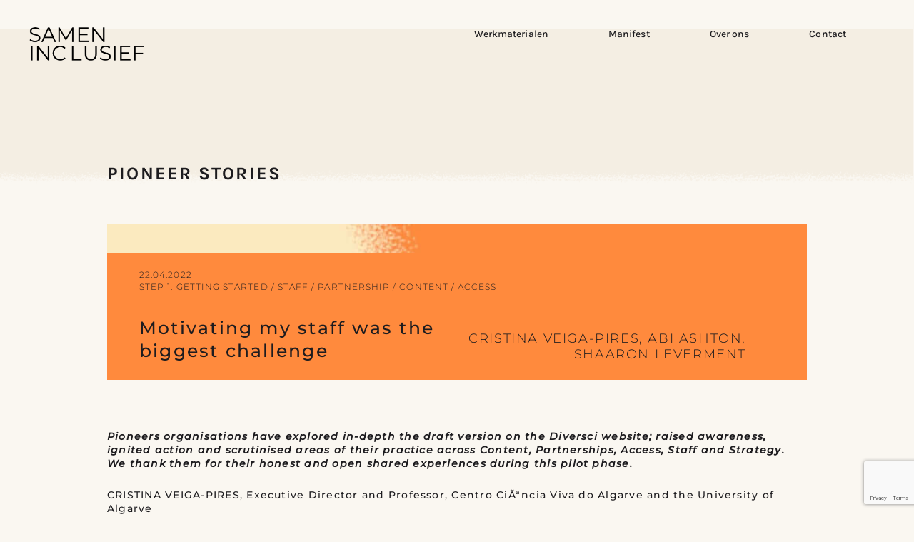

--- FILE ---
content_type: text/html; charset=UTF-8
request_url: https://samen-inclusief.nl/story/motivating-my-staff-was-the-biggest-challenge/
body_size: 10838
content:
<!doctype html>
<html lang="nl">
<head>
<meta charset="UTF-8">
<meta name="viewport" content="width=device-width, initial-scale=1, maximum-scale=2.0">
<meta name="format-detection" content="telephone=no">          
<link rel="profile" href="https://gmpg.org/xfn/11">
<link rel="pingback" href="https://samen-inclusief.nl/xmlrpc.php">
<title>Motivating my staff was the biggest challenge | Samen Inclusief</title>
<meta name='robots' content='max-image-preview:large' />
<link rel="alternate" type="application/rss+xml" title="Samen Inclusief &raquo; Feed" href="https://samen-inclusief.nl/feed/" />
<link rel="alternate" type="application/rss+xml" title="Samen Inclusief &raquo; Reactiesfeed" href="https://samen-inclusief.nl/comments/feed/" />
<script type="text/javascript">
window._wpemojiSettings = {"baseUrl":"https:\/\/s.w.org\/images\/core\/emoji\/14.0.0\/72x72\/","ext":".png","svgUrl":"https:\/\/s.w.org\/images\/core\/emoji\/14.0.0\/svg\/","svgExt":".svg","source":{"concatemoji":"https:\/\/samen-inclusief.nl\/wp-includes\/js\/wp-emoji-release.min.js?ver=8e46d08663ae7c89ac952b5b1289b88f"}};
/*! This file is auto-generated */
!function(e,a,t){var n,r,o,i=a.createElement("canvas"),p=i.getContext&&i.getContext("2d");function s(e,t){var a=String.fromCharCode,e=(p.clearRect(0,0,i.width,i.height),p.fillText(a.apply(this,e),0,0),i.toDataURL());return p.clearRect(0,0,i.width,i.height),p.fillText(a.apply(this,t),0,0),e===i.toDataURL()}function c(e){var t=a.createElement("script");t.src=e,t.defer=t.type="text/javascript",a.getElementsByTagName("head")[0].appendChild(t)}for(o=Array("flag","emoji"),t.supports={everything:!0,everythingExceptFlag:!0},r=0;r<o.length;r++)t.supports[o[r]]=function(e){if(p&&p.fillText)switch(p.textBaseline="top",p.font="600 32px Arial",e){case"flag":return s([127987,65039,8205,9895,65039],[127987,65039,8203,9895,65039])?!1:!s([55356,56826,55356,56819],[55356,56826,8203,55356,56819])&&!s([55356,57332,56128,56423,56128,56418,56128,56421,56128,56430,56128,56423,56128,56447],[55356,57332,8203,56128,56423,8203,56128,56418,8203,56128,56421,8203,56128,56430,8203,56128,56423,8203,56128,56447]);case"emoji":return!s([129777,127995,8205,129778,127999],[129777,127995,8203,129778,127999])}return!1}(o[r]),t.supports.everything=t.supports.everything&&t.supports[o[r]],"flag"!==o[r]&&(t.supports.everythingExceptFlag=t.supports.everythingExceptFlag&&t.supports[o[r]]);t.supports.everythingExceptFlag=t.supports.everythingExceptFlag&&!t.supports.flag,t.DOMReady=!1,t.readyCallback=function(){t.DOMReady=!0},t.supports.everything||(n=function(){t.readyCallback()},a.addEventListener?(a.addEventListener("DOMContentLoaded",n,!1),e.addEventListener("load",n,!1)):(e.attachEvent("onload",n),a.attachEvent("onreadystatechange",function(){"complete"===a.readyState&&t.readyCallback()})),(e=t.source||{}).concatemoji?c(e.concatemoji):e.wpemoji&&e.twemoji&&(c(e.twemoji),c(e.wpemoji)))}(window,document,window._wpemojiSettings);
</script>
<style type="text/css">
img.wp-smiley,
img.emoji {
	display: inline !important;
	border: none !important;
	box-shadow: none !important;
	height: 1em !important;
	width: 1em !important;
	margin: 0 0.07em !important;
	vertical-align: -0.1em !important;
	background: none !important;
	padding: 0 !important;
}
</style>
	<link rel='stylesheet' id='wp-block-library-css' href='https://samen-inclusief.nl/wp-includes/css/dist/block-library/style.min.css?ver=8e46d08663ae7c89ac952b5b1289b88f' type='text/css' media='all' />
<link rel='stylesheet' id='classic-theme-styles-css' href='https://samen-inclusief.nl/wp-includes/css/classic-themes.min.css?ver=1' type='text/css' media='all' />
<style id='global-styles-inline-css' type='text/css'>
body{--wp--preset--color--black: #000000;--wp--preset--color--cyan-bluish-gray: #abb8c3;--wp--preset--color--white: #ffffff;--wp--preset--color--pale-pink: #f78da7;--wp--preset--color--vivid-red: #cf2e2e;--wp--preset--color--luminous-vivid-orange: #ff6900;--wp--preset--color--luminous-vivid-amber: #fcb900;--wp--preset--color--light-green-cyan: #7bdcb5;--wp--preset--color--vivid-green-cyan: #00d084;--wp--preset--color--pale-cyan-blue: #8ed1fc;--wp--preset--color--vivid-cyan-blue: #0693e3;--wp--preset--color--vivid-purple: #9b51e0;--wp--preset--gradient--vivid-cyan-blue-to-vivid-purple: linear-gradient(135deg,rgba(6,147,227,1) 0%,rgb(155,81,224) 100%);--wp--preset--gradient--light-green-cyan-to-vivid-green-cyan: linear-gradient(135deg,rgb(122,220,180) 0%,rgb(0,208,130) 100%);--wp--preset--gradient--luminous-vivid-amber-to-luminous-vivid-orange: linear-gradient(135deg,rgba(252,185,0,1) 0%,rgba(255,105,0,1) 100%);--wp--preset--gradient--luminous-vivid-orange-to-vivid-red: linear-gradient(135deg,rgba(255,105,0,1) 0%,rgb(207,46,46) 100%);--wp--preset--gradient--very-light-gray-to-cyan-bluish-gray: linear-gradient(135deg,rgb(238,238,238) 0%,rgb(169,184,195) 100%);--wp--preset--gradient--cool-to-warm-spectrum: linear-gradient(135deg,rgb(74,234,220) 0%,rgb(151,120,209) 20%,rgb(207,42,186) 40%,rgb(238,44,130) 60%,rgb(251,105,98) 80%,rgb(254,248,76) 100%);--wp--preset--gradient--blush-light-purple: linear-gradient(135deg,rgb(255,206,236) 0%,rgb(152,150,240) 100%);--wp--preset--gradient--blush-bordeaux: linear-gradient(135deg,rgb(254,205,165) 0%,rgb(254,45,45) 50%,rgb(107,0,62) 100%);--wp--preset--gradient--luminous-dusk: linear-gradient(135deg,rgb(255,203,112) 0%,rgb(199,81,192) 50%,rgb(65,88,208) 100%);--wp--preset--gradient--pale-ocean: linear-gradient(135deg,rgb(255,245,203) 0%,rgb(182,227,212) 50%,rgb(51,167,181) 100%);--wp--preset--gradient--electric-grass: linear-gradient(135deg,rgb(202,248,128) 0%,rgb(113,206,126) 100%);--wp--preset--gradient--midnight: linear-gradient(135deg,rgb(2,3,129) 0%,rgb(40,116,252) 100%);--wp--preset--duotone--dark-grayscale: url('#wp-duotone-dark-grayscale');--wp--preset--duotone--grayscale: url('#wp-duotone-grayscale');--wp--preset--duotone--purple-yellow: url('#wp-duotone-purple-yellow');--wp--preset--duotone--blue-red: url('#wp-duotone-blue-red');--wp--preset--duotone--midnight: url('#wp-duotone-midnight');--wp--preset--duotone--magenta-yellow: url('#wp-duotone-magenta-yellow');--wp--preset--duotone--purple-green: url('#wp-duotone-purple-green');--wp--preset--duotone--blue-orange: url('#wp-duotone-blue-orange');--wp--preset--font-size--small: 13px;--wp--preset--font-size--medium: 20px;--wp--preset--font-size--large: 36px;--wp--preset--font-size--x-large: 42px;--wp--preset--spacing--20: 0.44rem;--wp--preset--spacing--30: 0.67rem;--wp--preset--spacing--40: 1rem;--wp--preset--spacing--50: 1.5rem;--wp--preset--spacing--60: 2.25rem;--wp--preset--spacing--70: 3.38rem;--wp--preset--spacing--80: 5.06rem;}:where(.is-layout-flex){gap: 0.5em;}body .is-layout-flow > .alignleft{float: left;margin-inline-start: 0;margin-inline-end: 2em;}body .is-layout-flow > .alignright{float: right;margin-inline-start: 2em;margin-inline-end: 0;}body .is-layout-flow > .aligncenter{margin-left: auto !important;margin-right: auto !important;}body .is-layout-constrained > .alignleft{float: left;margin-inline-start: 0;margin-inline-end: 2em;}body .is-layout-constrained > .alignright{float: right;margin-inline-start: 2em;margin-inline-end: 0;}body .is-layout-constrained > .aligncenter{margin-left: auto !important;margin-right: auto !important;}body .is-layout-constrained > :where(:not(.alignleft):not(.alignright):not(.alignfull)){max-width: var(--wp--style--global--content-size);margin-left: auto !important;margin-right: auto !important;}body .is-layout-constrained > .alignwide{max-width: var(--wp--style--global--wide-size);}body .is-layout-flex{display: flex;}body .is-layout-flex{flex-wrap: wrap;align-items: center;}body .is-layout-flex > *{margin: 0;}:where(.wp-block-columns.is-layout-flex){gap: 2em;}.has-black-color{color: var(--wp--preset--color--black) !important;}.has-cyan-bluish-gray-color{color: var(--wp--preset--color--cyan-bluish-gray) !important;}.has-white-color{color: var(--wp--preset--color--white) !important;}.has-pale-pink-color{color: var(--wp--preset--color--pale-pink) !important;}.has-vivid-red-color{color: var(--wp--preset--color--vivid-red) !important;}.has-luminous-vivid-orange-color{color: var(--wp--preset--color--luminous-vivid-orange) !important;}.has-luminous-vivid-amber-color{color: var(--wp--preset--color--luminous-vivid-amber) !important;}.has-light-green-cyan-color{color: var(--wp--preset--color--light-green-cyan) !important;}.has-vivid-green-cyan-color{color: var(--wp--preset--color--vivid-green-cyan) !important;}.has-pale-cyan-blue-color{color: var(--wp--preset--color--pale-cyan-blue) !important;}.has-vivid-cyan-blue-color{color: var(--wp--preset--color--vivid-cyan-blue) !important;}.has-vivid-purple-color{color: var(--wp--preset--color--vivid-purple) !important;}.has-black-background-color{background-color: var(--wp--preset--color--black) !important;}.has-cyan-bluish-gray-background-color{background-color: var(--wp--preset--color--cyan-bluish-gray) !important;}.has-white-background-color{background-color: var(--wp--preset--color--white) !important;}.has-pale-pink-background-color{background-color: var(--wp--preset--color--pale-pink) !important;}.has-vivid-red-background-color{background-color: var(--wp--preset--color--vivid-red) !important;}.has-luminous-vivid-orange-background-color{background-color: var(--wp--preset--color--luminous-vivid-orange) !important;}.has-luminous-vivid-amber-background-color{background-color: var(--wp--preset--color--luminous-vivid-amber) !important;}.has-light-green-cyan-background-color{background-color: var(--wp--preset--color--light-green-cyan) !important;}.has-vivid-green-cyan-background-color{background-color: var(--wp--preset--color--vivid-green-cyan) !important;}.has-pale-cyan-blue-background-color{background-color: var(--wp--preset--color--pale-cyan-blue) !important;}.has-vivid-cyan-blue-background-color{background-color: var(--wp--preset--color--vivid-cyan-blue) !important;}.has-vivid-purple-background-color{background-color: var(--wp--preset--color--vivid-purple) !important;}.has-black-border-color{border-color: var(--wp--preset--color--black) !important;}.has-cyan-bluish-gray-border-color{border-color: var(--wp--preset--color--cyan-bluish-gray) !important;}.has-white-border-color{border-color: var(--wp--preset--color--white) !important;}.has-pale-pink-border-color{border-color: var(--wp--preset--color--pale-pink) !important;}.has-vivid-red-border-color{border-color: var(--wp--preset--color--vivid-red) !important;}.has-luminous-vivid-orange-border-color{border-color: var(--wp--preset--color--luminous-vivid-orange) !important;}.has-luminous-vivid-amber-border-color{border-color: var(--wp--preset--color--luminous-vivid-amber) !important;}.has-light-green-cyan-border-color{border-color: var(--wp--preset--color--light-green-cyan) !important;}.has-vivid-green-cyan-border-color{border-color: var(--wp--preset--color--vivid-green-cyan) !important;}.has-pale-cyan-blue-border-color{border-color: var(--wp--preset--color--pale-cyan-blue) !important;}.has-vivid-cyan-blue-border-color{border-color: var(--wp--preset--color--vivid-cyan-blue) !important;}.has-vivid-purple-border-color{border-color: var(--wp--preset--color--vivid-purple) !important;}.has-vivid-cyan-blue-to-vivid-purple-gradient-background{background: var(--wp--preset--gradient--vivid-cyan-blue-to-vivid-purple) !important;}.has-light-green-cyan-to-vivid-green-cyan-gradient-background{background: var(--wp--preset--gradient--light-green-cyan-to-vivid-green-cyan) !important;}.has-luminous-vivid-amber-to-luminous-vivid-orange-gradient-background{background: var(--wp--preset--gradient--luminous-vivid-amber-to-luminous-vivid-orange) !important;}.has-luminous-vivid-orange-to-vivid-red-gradient-background{background: var(--wp--preset--gradient--luminous-vivid-orange-to-vivid-red) !important;}.has-very-light-gray-to-cyan-bluish-gray-gradient-background{background: var(--wp--preset--gradient--very-light-gray-to-cyan-bluish-gray) !important;}.has-cool-to-warm-spectrum-gradient-background{background: var(--wp--preset--gradient--cool-to-warm-spectrum) !important;}.has-blush-light-purple-gradient-background{background: var(--wp--preset--gradient--blush-light-purple) !important;}.has-blush-bordeaux-gradient-background{background: var(--wp--preset--gradient--blush-bordeaux) !important;}.has-luminous-dusk-gradient-background{background: var(--wp--preset--gradient--luminous-dusk) !important;}.has-pale-ocean-gradient-background{background: var(--wp--preset--gradient--pale-ocean) !important;}.has-electric-grass-gradient-background{background: var(--wp--preset--gradient--electric-grass) !important;}.has-midnight-gradient-background{background: var(--wp--preset--gradient--midnight) !important;}.has-small-font-size{font-size: var(--wp--preset--font-size--small) !important;}.has-medium-font-size{font-size: var(--wp--preset--font-size--medium) !important;}.has-large-font-size{font-size: var(--wp--preset--font-size--large) !important;}.has-x-large-font-size{font-size: var(--wp--preset--font-size--x-large) !important;}
.wp-block-navigation a:where(:not(.wp-element-button)){color: inherit;}
:where(.wp-block-columns.is-layout-flex){gap: 2em;}
.wp-block-pullquote{font-size: 1.5em;line-height: 1.6;}
</style>
<link rel='stylesheet' id='contact-form-7-css' href='https://samen-inclusief.nl/wp-content/plugins/contact-form-7/includes/css/styles.css?ver=5.7.7' type='text/css' media='all' />
<link rel='stylesheet' id='collapscore-css-css' href='https://samen-inclusief.nl/wp-content/plugins/jquery-collapse-o-matic/css/core_style.css?ver=1.0' type='text/css' media='all' />
<link rel='stylesheet' id='collapseomatic-css-css' href='https://samen-inclusief.nl/wp-content/plugins/jquery-collapse-o-matic/css/light_style.css?ver=1.6' type='text/css' media='all' />
<link rel='stylesheet' id='diversci-reset-css' href='https://samen-inclusief.nl/wp-content/themes/diverci/assets/css/reset.css?ver=8e46d08663ae7c89ac952b5b1289b88f' type='text/css' media='all' />
<link rel='stylesheet' id='diversci-fancy-css' href='https://samen-inclusief.nl/wp-content/themes/diverci/assets/css/fancy.css?ver=8e46d08663ae7c89ac952b5b1289b88f' type='text/css' media='all' />
<link rel='stylesheet' id='diversci-slick-css' href='https://samen-inclusief.nl/wp-content/themes/diverci/assets/css/slick.css?ver=8e46d08663ae7c89ac952b5b1289b88f' type='text/css' media='all' />
<link rel='stylesheet' id='diversci-style-css' href='https://samen-inclusief.nl/wp-content/themes/diverci/assets/css/style.css?ver=8e46d08663ae7c89ac952b5b1289b88f' type='text/css' media='all' />
<link rel='stylesheet' id='mp-css-css' href='https://samen-inclusief.nl/wp-content/themes/diverci/assets/css/magnific-popup.css?ver=1.0.0.3' type='text/css' media='all' />
<link rel='stylesheet' id='extend-css-css' href='https://samen-inclusief.nl/wp-content/themes/diverci/assets/css/extend.style.css?ver=1.0.0.3' type='text/css' media='all' />
<script type='text/javascript' src='https://samen-inclusief.nl/wp-content/themes/diverci/assets/js/jquery-3.2.1.min.js?ver=8e46d08663ae7c89ac952b5b1289b88f' id='jquery-js'></script>
<link rel="https://api.w.org/" href="https://samen-inclusief.nl/wp-json/" /><link rel="EditURI" type="application/rsd+xml" title="RSD" href="https://samen-inclusief.nl/xmlrpc.php?rsd" />
<link rel="alternate" type="application/json+oembed" href="https://samen-inclusief.nl/wp-json/oembed/1.0/embed?url=https%3A%2F%2Fsamen-inclusief.nl%2Fstory%2Fmotivating-my-staff-was-the-biggest-challenge%2F" />
<link rel="alternate" type="text/xml+oembed" href="https://samen-inclusief.nl/wp-json/oembed/1.0/embed?url=https%3A%2F%2Fsamen-inclusief.nl%2Fstory%2Fmotivating-my-staff-was-the-biggest-challenge%2F&#038;format=xml" />
<script type="text/javascript">//<![CDATA[
  function external_links_in_new_windows_loop() {
    if (!document.links) {
      document.links = document.getElementsByTagName('a');
    }
    var change_link = false;
    var force = '';
    var ignore = '';

    for (var t=0; t<document.links.length; t++) {
      var all_links = document.links[t];
      change_link = false;
      
      if(document.links[t].hasAttribute('onClick') == false) {
        // forced if the address starts with http (or also https), but does not link to the current domain
        if(all_links.href.search(/^http/) != -1 && all_links.href.search('samen-inclusief.nl') == -1 && all_links.href.search(/^#/) == -1) {
          // console.log('Changed ' + all_links.href);
          change_link = true;
        }
          
        if(force != '' && all_links.href.search(force) != -1) {
          // forced
          // console.log('force ' + all_links.href);
          change_link = true;
        }
        
        if(ignore != '' && all_links.href.search(ignore) != -1) {
          // console.log('ignore ' + all_links.href);
          // ignored
          change_link = false;
        }

        if(change_link == true) {
          // console.log('Changed ' + all_links.href);
          document.links[t].setAttribute('onClick', 'javascript:window.open(\'' + all_links.href.replace(/'/g, '') + '\', \'_blank\', \'noopener\'); return false;');
          document.links[t].removeAttribute('target');
        }
      }
    }
  }
  
  // Load
  function external_links_in_new_windows_load(func)
  {  
    var oldonload = window.onload;
    if (typeof window.onload != 'function'){
      window.onload = func;
    } else {
      window.onload = function(){
        oldonload();
        func();
      }
    }
  }

  external_links_in_new_windows_load(external_links_in_new_windows_loop);
  //]]></script>

<!-- SEO meta tags powered by SmartCrawl https://wpmudev.com/project/smartcrawl-wordpress-seo/ -->
<link rel="canonical" href="https://samen-inclusief.nl/story/motivating-my-staff-was-the-biggest-challenge/" />
<meta name="description" content="Sharing both the good and bad aspects of our work. Sharing the failures and the wins. Sharing motivation and sometimes disillusionâ€¦ and learning that all  ..." />
<script type="application/ld+json">{"@context":"https:\/\/schema.org","@graph":[{"@type":"Organization","@id":"https:\/\/samen-inclusief.nl\/#schema-publishing-organization","url":"https:\/\/samen-inclusief.nl","name":"Samen Inclusief"},{"@type":"WebSite","@id":"https:\/\/samen-inclusief.nl\/#schema-website","url":"https:\/\/samen-inclusief.nl","name":"Diversci","encoding":"UTF-8","potentialAction":{"@type":"SearchAction","target":"https:\/\/samen-inclusief.nl\/search\/{search_term_string}\/","query-input":"required name=search_term_string"}},{"@type":"BreadcrumbList","@id":"https:\/\/samen-inclusief.nl\/story\/motivating-my-staff-was-the-biggest-challenge?page&diversci-story=motivating-my-staff-was-the-biggest-challenge&post_type=diversci-story&name=motivating-my-staff-was-the-biggest-challenge\/#breadcrumb","itemListElement":[{"@type":"ListItem","position":1,"name":"Home","item":"https:\/\/samen-inclusief.nl"},{"@type":"ListItem","position":2,"name":"Motivating my staff was the biggest challenge"}]},{"@type":"Person","@id":"https:\/\/samen-inclusief.nl\/author\/sanne\/#schema-author","name":"Sanne","url":"https:\/\/samen-inclusief.nl\/author\/sanne\/"}]}</script>
<meta property="og:type" content="article" />
<meta property="og:url" content="https://samen-inclusief.nl/story/motivating-my-staff-was-the-biggest-challenge/" />
<meta property="og:title" content="Motivating my staff was the biggest challenge | Samen Inclusief" />
<meta property="og:description" content="Sharing both the good and bad aspects of our work. Sharing the failures and the wins. Sharing motivation and sometimes disillusionâ€¦ and learning that all ..." />
<meta property="article:published_time" content="2022-04-22T20:07:55" />
<meta property="article:author" content="Sanne" />
<meta name="twitter:card" content="summary" />
<meta name="twitter:title" content="Motivating my staff was the biggest challenge | Samen Inclusief" />
<meta name="twitter:description" content="Sharing both the good and bad aspects of our work. Sharing the failures and the wins. Sharing motivation and sometimes disillusionâ€¦ and learning that all ..." />
<!-- /SEO -->
<link rel="icon" href="https://samen-inclusief.nl/wp-content/uploads/2022/08/cropped-si-stappen-onderzoeken-a-001@2x-3-32x32.png" sizes="32x32" />
<link rel="icon" href="https://samen-inclusief.nl/wp-content/uploads/2022/08/cropped-si-stappen-onderzoeken-a-001@2x-3-192x192.png" sizes="192x192" />
<link rel="apple-touch-icon" href="https://samen-inclusief.nl/wp-content/uploads/2022/08/cropped-si-stappen-onderzoeken-a-001@2x-3-180x180.png" />
<meta name="msapplication-TileImage" content="https://samen-inclusief.nl/wp-content/uploads/2022/08/cropped-si-stappen-onderzoeken-a-001@2x-3-270x270.png" />
		<style type="text/css" id="wp-custom-css">
			.mainmenu, .mobile-trigger {
}

.page-id-219 .fltr {display:inline!important;}

.page-id-219 .inner-stg .grid {
    display:none;
}
.page-id-125 .inner-res .filter {
    margin: 40px 0 0;
}

#top {background-position: bottom left;}

.vier p {
	font-size:12px;
	text-align:center;
	line-height: 16px;
}

.inner-page {
    margin-top: -95px;
}
.inner-story .tags a {
	pointer-events: none;
}

.inner-res .vier .item {
    margin: 0px;
    background: transparent;
}

.vier h3 {text-align:center;
}

.page-id-219 .inner-stg {
    padding: 0px;
}

.inner-story .format-text {
    font-weight: 400;
}

.inner-stg .grid .item span, .inner-res .grid .item span {
    opacity: 1;
}
/* .contri .section:nth-of-type(1) img {
	max-height:100px!important;
	width:auto;
} */

.totop {
    filter: grayscale(1);
}

.gallery-item {display: inline-block;}

.gallery-item img {
    height: 90px;
    width: auto;
    padding-right: 30px;
	filter: grayscale(98%);
}

.inner-about .bijdrage .item img {
    max-height: 66px;
	width: auto!important;
}

@media (min-width: 1230px) {
.vier {
    width: 1280px;
    margin-left: -12%!important;
}
}

@media (min-width: 991px) {

.page-id-219 .fltr .wrapper {
    padding-left: 95px;
}
	.inner-res .vier .item {
    flex: calc(25% - 0px);
		max-width: calc(25% - 0px);
	}
}

@media (min-width: 1280px) {
.inner-home .journey a span {
	font-size: 17px;
}
}

@media (max-width: 991px) {
.sub-menu li {
    padding-right: 30px;
	text-align:right;
}
.inner-res .vier .item {
    flex: calc(50% - 0px);
    max-width: calc(50% - 0px);
	padding: 10px;
    min-height: 60px;
	}
.inner-home .banner .caption {
    margin: 60px 0 40px 0px;
    display: inline-block;
		position: relative;
	}
	.sub-menu {padding-right:70px!important;
	}
	.mainmenu > ul > li > b {
    width: 22px;
		height: 22px;
	}
	#top .util .mainmenu {
		padding: 10px 20% 40px 20%;
	}
}

.mainmenu li {
	margin-left: 50px;}

.inner-stg .hentry .hinfo {
	max-width: 170px;}

.inner-home .journey img{
width:100%;
}
.inner-about .contri .item {
}

.inner-tool .hentry blockquote, .sc-main-content p {
    font-size: 16px;
}

.sc-main-content h2 {
    font-size: 21px;
    font-weight: 500;
    margin: 15px 0;
    letter-spacing: 0.00187em;
}

.collapseomatic {font-size: 0.7143rem;
    color: #ff7553;
    font-weight: 500;
    letter-spacing: 0.0714rem;
margin-left: 0px;
	margin-top:10px;
	    background-image: unset;
padding:0;
	display:block;
}
.collapseomatic_excerpt, .collapseomatic_content {
    margin-top: 6px;
    margin-left: 0px;
    padding: 0px;
}
.collapseomatic:after {
    content: '>';
    transform: rotate(90deg);
    display: inline-block;
    vertical-align: middle;
    margin-left: 4px;
}

.page-template-page-graph #top {
	padding-bottom: 165px!important;}

.format-text a:not(.button) {
    color: #fc9958;
}
.author-resource {
    font-size: 11px;
    text-transform: uppercase;
    margin-bottom: 6px;
    letter-spacing: 1px;
}

.inner-stg .list .pie {
    flex: 16%;
    max-width: 16%;
}
.inner-stg .list .pie .circle {
    position: relative;
	margin: 5px 0;
	left: -30px;
}
.inner-stg .list .pie span, .inner-stg .list .pie h3 {
	font-size: 21px;}



.mainmenu li.current-menu-item > a {
    border:0px;
	font-size:14px;
}

.inner-home .event .item:first-child {
    background: #4f1b32!important;
}

.inner-home .event .item:first-child a {
	color:#f2eae5!important;
}

.inner-com .main .card .panel {
	background: #4f1b32!important;
}

.inner-com .main .card .panel a {
	color:#f2eae5!important;
}
.inner-home .journey a.yellow span:hover, .inner-pio .grid .item h3 a:hover {
    color: #5464ff;
}

.inner-home .journey a span:hover {color:#12125e;}

.inner-home .event .item.yellow-bg, .inner-home .event .item.purple-bg, .inner-home .event .item {
	background: #f2eae5;
	
}

.inner-home .event .item a {color:#12125e;}

.inner-event .grid .item.yellow-bg {
    background: #fcf9a8;
    color: #12125e;
}


:root {
  --base:              #ffffff;
  --bg-blend:          multiply;
  --blur:              0px;
  --fg-blend:          color;
  --foreground:        #ddaef3;
  --opacity:           1;
  --spacing:           0px;
}

.page-template-page-about .item figure img {
  filter: grayscale(98%);
}
		</style>
		</head>
<body data-rsssl=1 class="diversci-story-template-default single single-diversci-story postid-476 wp-embed-responsive cream-bg">
<div id="shell">
        <header id="top" class="cvr-bg">
                <div class="wrapper clearfix">
                        <div class="logo">
                                <a href="https://samen-inclusief.nl/"><img src="https://samen-inclusief.nl/wp-content/uploads/2022/08/samen-inclusief-logo-klein@2x.png" width="165" /></a>
                        </div><!-- end of logo -->
                        <div class="util">
                                <div class="mainmenu">
                                        <ul id="menu-mainmenu" class=""><li id="menu-item-1434" class="menu-item menu-item-type-post_type menu-item-object-page menu-item-1434"><a href="https://samen-inclusief.nl/werkmaterialen/">Werkmaterialen</a></li>
<li id="menu-item-235" class="menu-item menu-item-type-post_type menu-item-object-page menu-item-235"><a href="https://samen-inclusief.nl/manifest/">Manifest</a></li>
<li id="menu-item-696" class="menu-item menu-item-type-post_type menu-item-object-page menu-item-696"><a href="https://samen-inclusief.nl/over-ons/">Over ons</a></li>
<li id="menu-item-697" class="menu-item menu-item-type-post_type menu-item-object-page menu-item-697"><a href="https://samen-inclusief.nl/contact/">Contact</a></li>
</ul>                                </div><!-- end of mainmenu -->
                                <div class="mobile-trigger"><a href="#" class="menu-mobile"><span class="menu-bar"><b></b></span></a></div>
                        </div><!-- end of util -->
                </div><!-- endof wrapper -->
        </header><!-- end of top -->
        
        <div id="body">                <div class="inner-story">
                <div class="wrapper">
                        <h1 class="the-title">PIONEER STORIES</h1>
                        <div class="hentry orange-bg" style="background-color:#ff8a3d; ">
                                                                        <figure class="cvr-bg" style="background-image: url('https://samen-inclusief.nl/wp-content/uploads/2022/03/6.jpg');"></figure>
                                                               <div class="holder">
                                       <small>22.04.2022</small>
                                                                                       <span>
                                                                                                                        Step 1: Getting Started /                                                                                                                         Staff /                                                                                                                         Partnership /                                                                                                                         Content /                                                                                                                         Access                                                                                                        </span>
                                                                              
                                       <div class="rowflex">
                                               <h1>Motivating my staff was the biggest challenge</h1>
                                               <p  >Cristina Veiga-Pires, Abi Ashton, Shaaron Leverment</p>                                       </div><!-- end of rowflex -->
                               </div>
                        </div><!-- end of hentry -->
                        <div class="format-text">
                                <p><em><strong>Pioneers organisations have explored in-depth the draft version on the Diversci website; raised awareness, ignited action and scrutinised areas of their practice across Content, Partnerships, Access, Staff and Strategy. We thank them for their honest and open shared experiences during this pilot phase.</strong></em></p>
<p>CRISTINA VEIGA-PIRES, Executive Director and Professor, Centro CiÃªncia Viva do Algarve and the University of Algarve<br />
Algarve, Portugal<br />
-Originally published in SPOKES #73</p>
<p>Centro CiÃªncia Viva do Algarve opened its doors on 3rd August 1997 as the first science centre within the Portuguese CiÃªncia Viva Network, which today numbers more than 20 centres. This small centre is approx 700 m2, with just six full-time staff members, and its location in Faro in southern Portugal has already received more than 296,000 visitors and engaged with another 287,000 individuals with its activities. School audiences represent 17% of the total audience.</p>
<p><em><strong>As the Executive Director, do you feel the motivation for this work has been quite top-down?</strong></em><br />
I am not sure if we can consider it as a top-down movement because it was not the board that decided to get into it, but myself. On the other hand, the fact that I am the Executive Director did facilitate the movement, since I did somehow &#8216;force&#8217; the team to get into it.</p>
<blockquote><p>WORKING WITH A TARGET AUDIENCE ALONE IS NOT ENOUGH</p></blockquote>
<p><em><strong>When you joined this work, did you have any specific reason or target in mind?</strong></em><br />
Yes, it all started with a project we developed with Roma children, and maybe also with my experience as a woman in science! We realised that diversity, inclusion and equity was not only a matter of target audience but, in fact, is a much bigger and deeper change in the way of thinking and working within the institution. Indeed, working with a target audience is not enough, we need to work the five different areas for real institutional change and a real impact in DEI (Diversity, Equity and Inclusion).</p>
<p><em><strong>What was the first step you took after being introduced to the framework?</strong></em><br />
The first thing we did was the Evaluation tool (the Inclusion Wheel) and I was stunned not only with the result itself (in both a good and bad way) but mostly to the degree of unfamiliarity that the team members had regarding the institution and DEI concepts.</p>
<p><em><strong>What have you found to be the most useful during your time as a Pioneer?</strong></em><br />
Sharing: sharing both the good and bad aspects of our work. Sharing the failures and the wins. Sharing motivation and sometimes disillusionâ€¦ and learning that all of us, either small or big institutions, face the same type of challenges and that, as small as the footsteps are, they are the basal stones to produce a long-lasting institutional change!</p>
<p><em><strong>Can you share some of the progression and impacts you have seen at Centro CiÃªncia Viva do Algarve while you have been a Pioneer?</strong></em><br />
Yes I think that even in such a complicated period we managed to progress in our journey in several of the areas:<br />
Access: As strange as it can seem, although the centre already had an evaluation on its accessibility before entering the Pioneers group, it is only during the last 12 months that I realised that the webpage can be accessible and that we did not have a reserved accessible parking place in front of the museum entrance</p>
<p>Strategy: Both the internal regulation and annual plan documents now include specific references promoting DEI</p>
<p>Partnership: We reinforced and developed new partnerships with local and regional institutions, mainly linked to social activities, and included a weekly free visit day for residents of the three municipalities that are part of our association</p>
<p>Staff: The open discussion around the two tools, namely the Inclusion Wheel and the Spark tool, has been with no doubt of huge importance to ignite the movement within the staff and I also applied for a funding for integrating a fellow with disabilities into the team, who started last July</p>
<p>Content: I learned that content can also, or should, be presented by our target audience for being really inclusive. We thus asked one of our trainees, who is an autodidact specialist in vulcanology if he would be willing to have his own Youtube series, and he accepted. Thatâ€™s how the &#8216;NÃ£o hÃ¡ SimÃ£o sem VulcÃ£oâ€™ (meaning &#8216;There is no Simon without a Volcanoâ€™) video series started during the Covid confinement. It now has seven episodes.</p>
<p><em><strong>What has been your biggest challenge?</strong></em><br />
The staff was the biggest challenge: motivating them and making them understand what is diversity, inclusion and equity and why it is important was, and still is, my biggest challenge.</p>
<p>I started regularly sending them some videos with examples and/or testimonies to open their mind but I still feel I have to spend more time with them, propose them some formations but also sometimes make them share more of what they feel and need.</p>
<p><strong><em>This first project phase has closed, but what is the learning from the framework and Pioneer process that you will keep with you on your journey forward?</em></strong><br />
Contacts and community sharing. I hope we manage to keep the exchange moment with the Community even if not so often.</p>
<p><em><strong>If you could travel back in time, what piece of advice would you give yourself?</strong></em><br />
Make sure to join the Pioneers group!</p>
                        </div><!-- end of format text -->
                                                        <div class="tags">
                                                                                        <a href="https://samen-inclusief.nl/pioneer-stories/?category=step-1-getting-started"><span>Step 1: Getting Started</span></a>
                                                                                        <a href="https://samen-inclusief.nl/pioneer-stories/?category=staff"><span>Staff</span></a>
                                                                                        <a href="https://samen-inclusief.nl/pioneer-stories/?category=partnership"><span>Partnership</span></a>
                                                                                        <a href="https://samen-inclusief.nl/pioneer-stories/?category=content"><span>Content</span></a>
                                                                                        <a href="https://samen-inclusief.nl/pioneer-stories/?category=access"><span>Access</span></a>
                                                                        </div>
                                                
                </div><!-- end of wrapper -->
        </div><!-- end of inner page -->
                        <div class="totop-holder"><a href="#" class="totop cvr-bg"></a></div>
        </div><!-- end of body -->
                                <footer id="bottom">
                                                        <div class="origin">
                                        <div class="wrapper">
                                                <div class="rowflex">
                                                        <figure><img src="https://samen-inclusief.nl/wp-content/uploads/2023/03/VSC-logoGrijswaarden2.png" /></figure>
                                                        <div class="caption">
                                                                <span  >Samen Inclusief</span>                                                                <h2  >Deze content is gebaseerd op ervaringen uit het samenwerkingsprogramma Samen Inclusief. Een driejarige samenwerking tussen 13 wetenschapsmusea en science centers op initiatief van de VSC.</h2>                                                                                                                                        <a href="https://samen-inclusief.nl/over-ons/" class="button btn-hollow-purple">Over ons</a>
                                                                                                                        </div><!-- end of caption -->
                                                </div>
                                        </div><!-- end of wrapper -->
                                </div><!-- end of origin -->
                                              
                        <div class="navi">
                                <div class="wrapper">
                                        <ul id="menu-footer-menu" class=""><li id="menu-item-241" class="menu-item menu-item-type-post_type menu-item-object-page menu-item-241"><a href="https://samen-inclusief.nl/voorwaarden/">Voorwaarden</a></li>
<li id="menu-item-242" class="menu-item menu-item-type-post_type menu-item-object-page menu-item-242"><a href="https://samen-inclusief.nl/privacy-cookies/">Privacy &#038; Cookies</a></li>
<li id="menu-item-243" class="menu-item menu-item-type-post_type menu-item-object-page menu-item-243"><a href="https://samen-inclusief.nl/partners/">Partners</a></li>
</ul>                                </div><!-- end of wrapper -->
                        </div><!-- end of navi -->
                        
                        <div class="tribute">
                                <div class="wrapper">
                                        <p>Copyright 2023 - Design by <a href="https://www.elisabethenthoven.nl/" target="_blank" rel="noopener">Studio Elisabeth Enthoven</a> &amp; Development by <a href="https://filt.nl" target="_blank" rel="noopener">Filt.nl</a></p>                                </div><!-- end of wrapper -->
                        </div><!-- end of tribute -->
                      
                </footer><!-- end of bottom -->
                
                <!--<div id="responsive"></div>-->
        </div><!-- end of shell -->
        
<script type='text/javascript' src='https://samen-inclusief.nl/wp-content/plugins/contact-form-7/includes/swv/js/index.js?ver=5.7.7' id='swv-js'></script>
<script type='text/javascript' id='contact-form-7-js-extra'>
/* <![CDATA[ */
var wpcf7 = {"api":{"root":"https:\/\/samen-inclusief.nl\/wp-json\/","namespace":"contact-form-7\/v1"}};
/* ]]> */
</script>
<script type='text/javascript' src='https://samen-inclusief.nl/wp-content/plugins/contact-form-7/includes/js/index.js?ver=5.7.7' id='contact-form-7-js'></script>
<script type='text/javascript' id='collapseomatic-js-js-before'>
const com_options = {"colomatduration":"fast","colomatslideEffect":"slideFade","colomatpauseInit":"","colomattouchstart":""}
</script>
<script type='text/javascript' src='https://samen-inclusief.nl/wp-content/plugins/jquery-collapse-o-matic/js/collapse.js?ver=1.7.2' id='collapseomatic-js-js'></script>
<script type='text/javascript' src='https://samen-inclusief.nl/wp-content/themes/diverci/assets/js/fancy.js?ver=8e46d08663ae7c89ac952b5b1289b88f' id='diversci-fancy-js'></script>
<script type='text/javascript' src='https://samen-inclusief.nl/wp-content/themes/diverci/assets/js/axios.js?ver=8e46d08663ae7c89ac952b5b1289b88f' id='diversci-axios-js'></script>
<script type='text/javascript' src='https://samen-inclusief.nl/wp-content/themes/diverci/assets/js/chart.js?ver=8e46d08663ae7c89ac952b5b1289b88f' id='diversci-chart-js'></script>
<script type='text/javascript' src='https://samen-inclusief.nl/wp-content/themes/diverci/assets/js/slick.js?ver=8e46d08663ae7c89ac952b5b1289b88f' id='diversci-slick-js'></script>
<script type='text/javascript' id='diversci-scripts-js-extra'>
/* <![CDATA[ */
var diversci_data = {"api":"https:\/\/samen-inclusief.nl\/wp-json\/diversci\/v1\/","nonce":"082556b181","site_url":"https:\/\/samen-inclusief.nl","user":"nope"};
/* ]]> */
</script>
<script type='text/javascript' src='https://samen-inclusief.nl/wp-content/themes/diverci/assets/js/scripts.js?ver=8e46d08663ae7c89ac952b5b1289b88f' id='diversci-scripts-js'></script>
<script type='text/javascript' src='https://samen-inclusief.nl/wp-content/themes/diverci/assets/js/jquery.matchHeight-min.js?ver=1.0.0.3' id='mh-js-js'></script>
<script type='text/javascript' src='https://samen-inclusief.nl/wp-content/themes/diverci/assets/js/jquery.magnific-popup.min.js?ver=1.0.0.3' id='mp-js-js'></script>
<script type='text/javascript' src='https://samen-inclusief.nl/wp-content/themes/diverci/assets/js/extend.script.js?ver=1.0.0.3' id='extend-js-js'></script>
<script type='text/javascript' src='https://www.google.com/recaptcha/api.js?render=6LeaE2wkAAAAAOSDbB4Gi0wTZx9UgexcVRDls2cf&#038;ver=3.0' id='google-recaptcha-js'></script>
<script type='text/javascript' src='https://samen-inclusief.nl/wp-includes/js/dist/vendor/regenerator-runtime.min.js?ver=0.13.9' id='regenerator-runtime-js'></script>
<script type='text/javascript' src='https://samen-inclusief.nl/wp-includes/js/dist/vendor/wp-polyfill.min.js?ver=3.15.0' id='wp-polyfill-js'></script>
<script type='text/javascript' id='wpcf7-recaptcha-js-extra'>
/* <![CDATA[ */
var wpcf7_recaptcha = {"sitekey":"6LeaE2wkAAAAAOSDbB4Gi0wTZx9UgexcVRDls2cf","actions":{"homepage":"homepage","contactform":"contactform"}};
/* ]]> */
</script>
<script type='text/javascript' src='https://samen-inclusief.nl/wp-content/plugins/contact-form-7/modules/recaptcha/index.js?ver=5.7.7' id='wpcf7-recaptcha-js'></script>

</body>
</html>

--- FILE ---
content_type: text/html; charset=utf-8
request_url: https://www.google.com/recaptcha/api2/anchor?ar=1&k=6LeaE2wkAAAAAOSDbB4Gi0wTZx9UgexcVRDls2cf&co=aHR0cHM6Ly9zYW1lbi1pbmNsdXNpZWYubmw6NDQz&hl=en&v=PoyoqOPhxBO7pBk68S4YbpHZ&size=invisible&anchor-ms=20000&execute-ms=30000&cb=mff36gq0yb4j
body_size: 48783
content:
<!DOCTYPE HTML><html dir="ltr" lang="en"><head><meta http-equiv="Content-Type" content="text/html; charset=UTF-8">
<meta http-equiv="X-UA-Compatible" content="IE=edge">
<title>reCAPTCHA</title>
<style type="text/css">
/* cyrillic-ext */
@font-face {
  font-family: 'Roboto';
  font-style: normal;
  font-weight: 400;
  font-stretch: 100%;
  src: url(//fonts.gstatic.com/s/roboto/v48/KFO7CnqEu92Fr1ME7kSn66aGLdTylUAMa3GUBHMdazTgWw.woff2) format('woff2');
  unicode-range: U+0460-052F, U+1C80-1C8A, U+20B4, U+2DE0-2DFF, U+A640-A69F, U+FE2E-FE2F;
}
/* cyrillic */
@font-face {
  font-family: 'Roboto';
  font-style: normal;
  font-weight: 400;
  font-stretch: 100%;
  src: url(//fonts.gstatic.com/s/roboto/v48/KFO7CnqEu92Fr1ME7kSn66aGLdTylUAMa3iUBHMdazTgWw.woff2) format('woff2');
  unicode-range: U+0301, U+0400-045F, U+0490-0491, U+04B0-04B1, U+2116;
}
/* greek-ext */
@font-face {
  font-family: 'Roboto';
  font-style: normal;
  font-weight: 400;
  font-stretch: 100%;
  src: url(//fonts.gstatic.com/s/roboto/v48/KFO7CnqEu92Fr1ME7kSn66aGLdTylUAMa3CUBHMdazTgWw.woff2) format('woff2');
  unicode-range: U+1F00-1FFF;
}
/* greek */
@font-face {
  font-family: 'Roboto';
  font-style: normal;
  font-weight: 400;
  font-stretch: 100%;
  src: url(//fonts.gstatic.com/s/roboto/v48/KFO7CnqEu92Fr1ME7kSn66aGLdTylUAMa3-UBHMdazTgWw.woff2) format('woff2');
  unicode-range: U+0370-0377, U+037A-037F, U+0384-038A, U+038C, U+038E-03A1, U+03A3-03FF;
}
/* math */
@font-face {
  font-family: 'Roboto';
  font-style: normal;
  font-weight: 400;
  font-stretch: 100%;
  src: url(//fonts.gstatic.com/s/roboto/v48/KFO7CnqEu92Fr1ME7kSn66aGLdTylUAMawCUBHMdazTgWw.woff2) format('woff2');
  unicode-range: U+0302-0303, U+0305, U+0307-0308, U+0310, U+0312, U+0315, U+031A, U+0326-0327, U+032C, U+032F-0330, U+0332-0333, U+0338, U+033A, U+0346, U+034D, U+0391-03A1, U+03A3-03A9, U+03B1-03C9, U+03D1, U+03D5-03D6, U+03F0-03F1, U+03F4-03F5, U+2016-2017, U+2034-2038, U+203C, U+2040, U+2043, U+2047, U+2050, U+2057, U+205F, U+2070-2071, U+2074-208E, U+2090-209C, U+20D0-20DC, U+20E1, U+20E5-20EF, U+2100-2112, U+2114-2115, U+2117-2121, U+2123-214F, U+2190, U+2192, U+2194-21AE, U+21B0-21E5, U+21F1-21F2, U+21F4-2211, U+2213-2214, U+2216-22FF, U+2308-230B, U+2310, U+2319, U+231C-2321, U+2336-237A, U+237C, U+2395, U+239B-23B7, U+23D0, U+23DC-23E1, U+2474-2475, U+25AF, U+25B3, U+25B7, U+25BD, U+25C1, U+25CA, U+25CC, U+25FB, U+266D-266F, U+27C0-27FF, U+2900-2AFF, U+2B0E-2B11, U+2B30-2B4C, U+2BFE, U+3030, U+FF5B, U+FF5D, U+1D400-1D7FF, U+1EE00-1EEFF;
}
/* symbols */
@font-face {
  font-family: 'Roboto';
  font-style: normal;
  font-weight: 400;
  font-stretch: 100%;
  src: url(//fonts.gstatic.com/s/roboto/v48/KFO7CnqEu92Fr1ME7kSn66aGLdTylUAMaxKUBHMdazTgWw.woff2) format('woff2');
  unicode-range: U+0001-000C, U+000E-001F, U+007F-009F, U+20DD-20E0, U+20E2-20E4, U+2150-218F, U+2190, U+2192, U+2194-2199, U+21AF, U+21E6-21F0, U+21F3, U+2218-2219, U+2299, U+22C4-22C6, U+2300-243F, U+2440-244A, U+2460-24FF, U+25A0-27BF, U+2800-28FF, U+2921-2922, U+2981, U+29BF, U+29EB, U+2B00-2BFF, U+4DC0-4DFF, U+FFF9-FFFB, U+10140-1018E, U+10190-1019C, U+101A0, U+101D0-101FD, U+102E0-102FB, U+10E60-10E7E, U+1D2C0-1D2D3, U+1D2E0-1D37F, U+1F000-1F0FF, U+1F100-1F1AD, U+1F1E6-1F1FF, U+1F30D-1F30F, U+1F315, U+1F31C, U+1F31E, U+1F320-1F32C, U+1F336, U+1F378, U+1F37D, U+1F382, U+1F393-1F39F, U+1F3A7-1F3A8, U+1F3AC-1F3AF, U+1F3C2, U+1F3C4-1F3C6, U+1F3CA-1F3CE, U+1F3D4-1F3E0, U+1F3ED, U+1F3F1-1F3F3, U+1F3F5-1F3F7, U+1F408, U+1F415, U+1F41F, U+1F426, U+1F43F, U+1F441-1F442, U+1F444, U+1F446-1F449, U+1F44C-1F44E, U+1F453, U+1F46A, U+1F47D, U+1F4A3, U+1F4B0, U+1F4B3, U+1F4B9, U+1F4BB, U+1F4BF, U+1F4C8-1F4CB, U+1F4D6, U+1F4DA, U+1F4DF, U+1F4E3-1F4E6, U+1F4EA-1F4ED, U+1F4F7, U+1F4F9-1F4FB, U+1F4FD-1F4FE, U+1F503, U+1F507-1F50B, U+1F50D, U+1F512-1F513, U+1F53E-1F54A, U+1F54F-1F5FA, U+1F610, U+1F650-1F67F, U+1F687, U+1F68D, U+1F691, U+1F694, U+1F698, U+1F6AD, U+1F6B2, U+1F6B9-1F6BA, U+1F6BC, U+1F6C6-1F6CF, U+1F6D3-1F6D7, U+1F6E0-1F6EA, U+1F6F0-1F6F3, U+1F6F7-1F6FC, U+1F700-1F7FF, U+1F800-1F80B, U+1F810-1F847, U+1F850-1F859, U+1F860-1F887, U+1F890-1F8AD, U+1F8B0-1F8BB, U+1F8C0-1F8C1, U+1F900-1F90B, U+1F93B, U+1F946, U+1F984, U+1F996, U+1F9E9, U+1FA00-1FA6F, U+1FA70-1FA7C, U+1FA80-1FA89, U+1FA8F-1FAC6, U+1FACE-1FADC, U+1FADF-1FAE9, U+1FAF0-1FAF8, U+1FB00-1FBFF;
}
/* vietnamese */
@font-face {
  font-family: 'Roboto';
  font-style: normal;
  font-weight: 400;
  font-stretch: 100%;
  src: url(//fonts.gstatic.com/s/roboto/v48/KFO7CnqEu92Fr1ME7kSn66aGLdTylUAMa3OUBHMdazTgWw.woff2) format('woff2');
  unicode-range: U+0102-0103, U+0110-0111, U+0128-0129, U+0168-0169, U+01A0-01A1, U+01AF-01B0, U+0300-0301, U+0303-0304, U+0308-0309, U+0323, U+0329, U+1EA0-1EF9, U+20AB;
}
/* latin-ext */
@font-face {
  font-family: 'Roboto';
  font-style: normal;
  font-weight: 400;
  font-stretch: 100%;
  src: url(//fonts.gstatic.com/s/roboto/v48/KFO7CnqEu92Fr1ME7kSn66aGLdTylUAMa3KUBHMdazTgWw.woff2) format('woff2');
  unicode-range: U+0100-02BA, U+02BD-02C5, U+02C7-02CC, U+02CE-02D7, U+02DD-02FF, U+0304, U+0308, U+0329, U+1D00-1DBF, U+1E00-1E9F, U+1EF2-1EFF, U+2020, U+20A0-20AB, U+20AD-20C0, U+2113, U+2C60-2C7F, U+A720-A7FF;
}
/* latin */
@font-face {
  font-family: 'Roboto';
  font-style: normal;
  font-weight: 400;
  font-stretch: 100%;
  src: url(//fonts.gstatic.com/s/roboto/v48/KFO7CnqEu92Fr1ME7kSn66aGLdTylUAMa3yUBHMdazQ.woff2) format('woff2');
  unicode-range: U+0000-00FF, U+0131, U+0152-0153, U+02BB-02BC, U+02C6, U+02DA, U+02DC, U+0304, U+0308, U+0329, U+2000-206F, U+20AC, U+2122, U+2191, U+2193, U+2212, U+2215, U+FEFF, U+FFFD;
}
/* cyrillic-ext */
@font-face {
  font-family: 'Roboto';
  font-style: normal;
  font-weight: 500;
  font-stretch: 100%;
  src: url(//fonts.gstatic.com/s/roboto/v48/KFO7CnqEu92Fr1ME7kSn66aGLdTylUAMa3GUBHMdazTgWw.woff2) format('woff2');
  unicode-range: U+0460-052F, U+1C80-1C8A, U+20B4, U+2DE0-2DFF, U+A640-A69F, U+FE2E-FE2F;
}
/* cyrillic */
@font-face {
  font-family: 'Roboto';
  font-style: normal;
  font-weight: 500;
  font-stretch: 100%;
  src: url(//fonts.gstatic.com/s/roboto/v48/KFO7CnqEu92Fr1ME7kSn66aGLdTylUAMa3iUBHMdazTgWw.woff2) format('woff2');
  unicode-range: U+0301, U+0400-045F, U+0490-0491, U+04B0-04B1, U+2116;
}
/* greek-ext */
@font-face {
  font-family: 'Roboto';
  font-style: normal;
  font-weight: 500;
  font-stretch: 100%;
  src: url(//fonts.gstatic.com/s/roboto/v48/KFO7CnqEu92Fr1ME7kSn66aGLdTylUAMa3CUBHMdazTgWw.woff2) format('woff2');
  unicode-range: U+1F00-1FFF;
}
/* greek */
@font-face {
  font-family: 'Roboto';
  font-style: normal;
  font-weight: 500;
  font-stretch: 100%;
  src: url(//fonts.gstatic.com/s/roboto/v48/KFO7CnqEu92Fr1ME7kSn66aGLdTylUAMa3-UBHMdazTgWw.woff2) format('woff2');
  unicode-range: U+0370-0377, U+037A-037F, U+0384-038A, U+038C, U+038E-03A1, U+03A3-03FF;
}
/* math */
@font-face {
  font-family: 'Roboto';
  font-style: normal;
  font-weight: 500;
  font-stretch: 100%;
  src: url(//fonts.gstatic.com/s/roboto/v48/KFO7CnqEu92Fr1ME7kSn66aGLdTylUAMawCUBHMdazTgWw.woff2) format('woff2');
  unicode-range: U+0302-0303, U+0305, U+0307-0308, U+0310, U+0312, U+0315, U+031A, U+0326-0327, U+032C, U+032F-0330, U+0332-0333, U+0338, U+033A, U+0346, U+034D, U+0391-03A1, U+03A3-03A9, U+03B1-03C9, U+03D1, U+03D5-03D6, U+03F0-03F1, U+03F4-03F5, U+2016-2017, U+2034-2038, U+203C, U+2040, U+2043, U+2047, U+2050, U+2057, U+205F, U+2070-2071, U+2074-208E, U+2090-209C, U+20D0-20DC, U+20E1, U+20E5-20EF, U+2100-2112, U+2114-2115, U+2117-2121, U+2123-214F, U+2190, U+2192, U+2194-21AE, U+21B0-21E5, U+21F1-21F2, U+21F4-2211, U+2213-2214, U+2216-22FF, U+2308-230B, U+2310, U+2319, U+231C-2321, U+2336-237A, U+237C, U+2395, U+239B-23B7, U+23D0, U+23DC-23E1, U+2474-2475, U+25AF, U+25B3, U+25B7, U+25BD, U+25C1, U+25CA, U+25CC, U+25FB, U+266D-266F, U+27C0-27FF, U+2900-2AFF, U+2B0E-2B11, U+2B30-2B4C, U+2BFE, U+3030, U+FF5B, U+FF5D, U+1D400-1D7FF, U+1EE00-1EEFF;
}
/* symbols */
@font-face {
  font-family: 'Roboto';
  font-style: normal;
  font-weight: 500;
  font-stretch: 100%;
  src: url(//fonts.gstatic.com/s/roboto/v48/KFO7CnqEu92Fr1ME7kSn66aGLdTylUAMaxKUBHMdazTgWw.woff2) format('woff2');
  unicode-range: U+0001-000C, U+000E-001F, U+007F-009F, U+20DD-20E0, U+20E2-20E4, U+2150-218F, U+2190, U+2192, U+2194-2199, U+21AF, U+21E6-21F0, U+21F3, U+2218-2219, U+2299, U+22C4-22C6, U+2300-243F, U+2440-244A, U+2460-24FF, U+25A0-27BF, U+2800-28FF, U+2921-2922, U+2981, U+29BF, U+29EB, U+2B00-2BFF, U+4DC0-4DFF, U+FFF9-FFFB, U+10140-1018E, U+10190-1019C, U+101A0, U+101D0-101FD, U+102E0-102FB, U+10E60-10E7E, U+1D2C0-1D2D3, U+1D2E0-1D37F, U+1F000-1F0FF, U+1F100-1F1AD, U+1F1E6-1F1FF, U+1F30D-1F30F, U+1F315, U+1F31C, U+1F31E, U+1F320-1F32C, U+1F336, U+1F378, U+1F37D, U+1F382, U+1F393-1F39F, U+1F3A7-1F3A8, U+1F3AC-1F3AF, U+1F3C2, U+1F3C4-1F3C6, U+1F3CA-1F3CE, U+1F3D4-1F3E0, U+1F3ED, U+1F3F1-1F3F3, U+1F3F5-1F3F7, U+1F408, U+1F415, U+1F41F, U+1F426, U+1F43F, U+1F441-1F442, U+1F444, U+1F446-1F449, U+1F44C-1F44E, U+1F453, U+1F46A, U+1F47D, U+1F4A3, U+1F4B0, U+1F4B3, U+1F4B9, U+1F4BB, U+1F4BF, U+1F4C8-1F4CB, U+1F4D6, U+1F4DA, U+1F4DF, U+1F4E3-1F4E6, U+1F4EA-1F4ED, U+1F4F7, U+1F4F9-1F4FB, U+1F4FD-1F4FE, U+1F503, U+1F507-1F50B, U+1F50D, U+1F512-1F513, U+1F53E-1F54A, U+1F54F-1F5FA, U+1F610, U+1F650-1F67F, U+1F687, U+1F68D, U+1F691, U+1F694, U+1F698, U+1F6AD, U+1F6B2, U+1F6B9-1F6BA, U+1F6BC, U+1F6C6-1F6CF, U+1F6D3-1F6D7, U+1F6E0-1F6EA, U+1F6F0-1F6F3, U+1F6F7-1F6FC, U+1F700-1F7FF, U+1F800-1F80B, U+1F810-1F847, U+1F850-1F859, U+1F860-1F887, U+1F890-1F8AD, U+1F8B0-1F8BB, U+1F8C0-1F8C1, U+1F900-1F90B, U+1F93B, U+1F946, U+1F984, U+1F996, U+1F9E9, U+1FA00-1FA6F, U+1FA70-1FA7C, U+1FA80-1FA89, U+1FA8F-1FAC6, U+1FACE-1FADC, U+1FADF-1FAE9, U+1FAF0-1FAF8, U+1FB00-1FBFF;
}
/* vietnamese */
@font-face {
  font-family: 'Roboto';
  font-style: normal;
  font-weight: 500;
  font-stretch: 100%;
  src: url(//fonts.gstatic.com/s/roboto/v48/KFO7CnqEu92Fr1ME7kSn66aGLdTylUAMa3OUBHMdazTgWw.woff2) format('woff2');
  unicode-range: U+0102-0103, U+0110-0111, U+0128-0129, U+0168-0169, U+01A0-01A1, U+01AF-01B0, U+0300-0301, U+0303-0304, U+0308-0309, U+0323, U+0329, U+1EA0-1EF9, U+20AB;
}
/* latin-ext */
@font-face {
  font-family: 'Roboto';
  font-style: normal;
  font-weight: 500;
  font-stretch: 100%;
  src: url(//fonts.gstatic.com/s/roboto/v48/KFO7CnqEu92Fr1ME7kSn66aGLdTylUAMa3KUBHMdazTgWw.woff2) format('woff2');
  unicode-range: U+0100-02BA, U+02BD-02C5, U+02C7-02CC, U+02CE-02D7, U+02DD-02FF, U+0304, U+0308, U+0329, U+1D00-1DBF, U+1E00-1E9F, U+1EF2-1EFF, U+2020, U+20A0-20AB, U+20AD-20C0, U+2113, U+2C60-2C7F, U+A720-A7FF;
}
/* latin */
@font-face {
  font-family: 'Roboto';
  font-style: normal;
  font-weight: 500;
  font-stretch: 100%;
  src: url(//fonts.gstatic.com/s/roboto/v48/KFO7CnqEu92Fr1ME7kSn66aGLdTylUAMa3yUBHMdazQ.woff2) format('woff2');
  unicode-range: U+0000-00FF, U+0131, U+0152-0153, U+02BB-02BC, U+02C6, U+02DA, U+02DC, U+0304, U+0308, U+0329, U+2000-206F, U+20AC, U+2122, U+2191, U+2193, U+2212, U+2215, U+FEFF, U+FFFD;
}
/* cyrillic-ext */
@font-face {
  font-family: 'Roboto';
  font-style: normal;
  font-weight: 900;
  font-stretch: 100%;
  src: url(//fonts.gstatic.com/s/roboto/v48/KFO7CnqEu92Fr1ME7kSn66aGLdTylUAMa3GUBHMdazTgWw.woff2) format('woff2');
  unicode-range: U+0460-052F, U+1C80-1C8A, U+20B4, U+2DE0-2DFF, U+A640-A69F, U+FE2E-FE2F;
}
/* cyrillic */
@font-face {
  font-family: 'Roboto';
  font-style: normal;
  font-weight: 900;
  font-stretch: 100%;
  src: url(//fonts.gstatic.com/s/roboto/v48/KFO7CnqEu92Fr1ME7kSn66aGLdTylUAMa3iUBHMdazTgWw.woff2) format('woff2');
  unicode-range: U+0301, U+0400-045F, U+0490-0491, U+04B0-04B1, U+2116;
}
/* greek-ext */
@font-face {
  font-family: 'Roboto';
  font-style: normal;
  font-weight: 900;
  font-stretch: 100%;
  src: url(//fonts.gstatic.com/s/roboto/v48/KFO7CnqEu92Fr1ME7kSn66aGLdTylUAMa3CUBHMdazTgWw.woff2) format('woff2');
  unicode-range: U+1F00-1FFF;
}
/* greek */
@font-face {
  font-family: 'Roboto';
  font-style: normal;
  font-weight: 900;
  font-stretch: 100%;
  src: url(//fonts.gstatic.com/s/roboto/v48/KFO7CnqEu92Fr1ME7kSn66aGLdTylUAMa3-UBHMdazTgWw.woff2) format('woff2');
  unicode-range: U+0370-0377, U+037A-037F, U+0384-038A, U+038C, U+038E-03A1, U+03A3-03FF;
}
/* math */
@font-face {
  font-family: 'Roboto';
  font-style: normal;
  font-weight: 900;
  font-stretch: 100%;
  src: url(//fonts.gstatic.com/s/roboto/v48/KFO7CnqEu92Fr1ME7kSn66aGLdTylUAMawCUBHMdazTgWw.woff2) format('woff2');
  unicode-range: U+0302-0303, U+0305, U+0307-0308, U+0310, U+0312, U+0315, U+031A, U+0326-0327, U+032C, U+032F-0330, U+0332-0333, U+0338, U+033A, U+0346, U+034D, U+0391-03A1, U+03A3-03A9, U+03B1-03C9, U+03D1, U+03D5-03D6, U+03F0-03F1, U+03F4-03F5, U+2016-2017, U+2034-2038, U+203C, U+2040, U+2043, U+2047, U+2050, U+2057, U+205F, U+2070-2071, U+2074-208E, U+2090-209C, U+20D0-20DC, U+20E1, U+20E5-20EF, U+2100-2112, U+2114-2115, U+2117-2121, U+2123-214F, U+2190, U+2192, U+2194-21AE, U+21B0-21E5, U+21F1-21F2, U+21F4-2211, U+2213-2214, U+2216-22FF, U+2308-230B, U+2310, U+2319, U+231C-2321, U+2336-237A, U+237C, U+2395, U+239B-23B7, U+23D0, U+23DC-23E1, U+2474-2475, U+25AF, U+25B3, U+25B7, U+25BD, U+25C1, U+25CA, U+25CC, U+25FB, U+266D-266F, U+27C0-27FF, U+2900-2AFF, U+2B0E-2B11, U+2B30-2B4C, U+2BFE, U+3030, U+FF5B, U+FF5D, U+1D400-1D7FF, U+1EE00-1EEFF;
}
/* symbols */
@font-face {
  font-family: 'Roboto';
  font-style: normal;
  font-weight: 900;
  font-stretch: 100%;
  src: url(//fonts.gstatic.com/s/roboto/v48/KFO7CnqEu92Fr1ME7kSn66aGLdTylUAMaxKUBHMdazTgWw.woff2) format('woff2');
  unicode-range: U+0001-000C, U+000E-001F, U+007F-009F, U+20DD-20E0, U+20E2-20E4, U+2150-218F, U+2190, U+2192, U+2194-2199, U+21AF, U+21E6-21F0, U+21F3, U+2218-2219, U+2299, U+22C4-22C6, U+2300-243F, U+2440-244A, U+2460-24FF, U+25A0-27BF, U+2800-28FF, U+2921-2922, U+2981, U+29BF, U+29EB, U+2B00-2BFF, U+4DC0-4DFF, U+FFF9-FFFB, U+10140-1018E, U+10190-1019C, U+101A0, U+101D0-101FD, U+102E0-102FB, U+10E60-10E7E, U+1D2C0-1D2D3, U+1D2E0-1D37F, U+1F000-1F0FF, U+1F100-1F1AD, U+1F1E6-1F1FF, U+1F30D-1F30F, U+1F315, U+1F31C, U+1F31E, U+1F320-1F32C, U+1F336, U+1F378, U+1F37D, U+1F382, U+1F393-1F39F, U+1F3A7-1F3A8, U+1F3AC-1F3AF, U+1F3C2, U+1F3C4-1F3C6, U+1F3CA-1F3CE, U+1F3D4-1F3E0, U+1F3ED, U+1F3F1-1F3F3, U+1F3F5-1F3F7, U+1F408, U+1F415, U+1F41F, U+1F426, U+1F43F, U+1F441-1F442, U+1F444, U+1F446-1F449, U+1F44C-1F44E, U+1F453, U+1F46A, U+1F47D, U+1F4A3, U+1F4B0, U+1F4B3, U+1F4B9, U+1F4BB, U+1F4BF, U+1F4C8-1F4CB, U+1F4D6, U+1F4DA, U+1F4DF, U+1F4E3-1F4E6, U+1F4EA-1F4ED, U+1F4F7, U+1F4F9-1F4FB, U+1F4FD-1F4FE, U+1F503, U+1F507-1F50B, U+1F50D, U+1F512-1F513, U+1F53E-1F54A, U+1F54F-1F5FA, U+1F610, U+1F650-1F67F, U+1F687, U+1F68D, U+1F691, U+1F694, U+1F698, U+1F6AD, U+1F6B2, U+1F6B9-1F6BA, U+1F6BC, U+1F6C6-1F6CF, U+1F6D3-1F6D7, U+1F6E0-1F6EA, U+1F6F0-1F6F3, U+1F6F7-1F6FC, U+1F700-1F7FF, U+1F800-1F80B, U+1F810-1F847, U+1F850-1F859, U+1F860-1F887, U+1F890-1F8AD, U+1F8B0-1F8BB, U+1F8C0-1F8C1, U+1F900-1F90B, U+1F93B, U+1F946, U+1F984, U+1F996, U+1F9E9, U+1FA00-1FA6F, U+1FA70-1FA7C, U+1FA80-1FA89, U+1FA8F-1FAC6, U+1FACE-1FADC, U+1FADF-1FAE9, U+1FAF0-1FAF8, U+1FB00-1FBFF;
}
/* vietnamese */
@font-face {
  font-family: 'Roboto';
  font-style: normal;
  font-weight: 900;
  font-stretch: 100%;
  src: url(//fonts.gstatic.com/s/roboto/v48/KFO7CnqEu92Fr1ME7kSn66aGLdTylUAMa3OUBHMdazTgWw.woff2) format('woff2');
  unicode-range: U+0102-0103, U+0110-0111, U+0128-0129, U+0168-0169, U+01A0-01A1, U+01AF-01B0, U+0300-0301, U+0303-0304, U+0308-0309, U+0323, U+0329, U+1EA0-1EF9, U+20AB;
}
/* latin-ext */
@font-face {
  font-family: 'Roboto';
  font-style: normal;
  font-weight: 900;
  font-stretch: 100%;
  src: url(//fonts.gstatic.com/s/roboto/v48/KFO7CnqEu92Fr1ME7kSn66aGLdTylUAMa3KUBHMdazTgWw.woff2) format('woff2');
  unicode-range: U+0100-02BA, U+02BD-02C5, U+02C7-02CC, U+02CE-02D7, U+02DD-02FF, U+0304, U+0308, U+0329, U+1D00-1DBF, U+1E00-1E9F, U+1EF2-1EFF, U+2020, U+20A0-20AB, U+20AD-20C0, U+2113, U+2C60-2C7F, U+A720-A7FF;
}
/* latin */
@font-face {
  font-family: 'Roboto';
  font-style: normal;
  font-weight: 900;
  font-stretch: 100%;
  src: url(//fonts.gstatic.com/s/roboto/v48/KFO7CnqEu92Fr1ME7kSn66aGLdTylUAMa3yUBHMdazQ.woff2) format('woff2');
  unicode-range: U+0000-00FF, U+0131, U+0152-0153, U+02BB-02BC, U+02C6, U+02DA, U+02DC, U+0304, U+0308, U+0329, U+2000-206F, U+20AC, U+2122, U+2191, U+2193, U+2212, U+2215, U+FEFF, U+FFFD;
}

</style>
<link rel="stylesheet" type="text/css" href="https://www.gstatic.com/recaptcha/releases/PoyoqOPhxBO7pBk68S4YbpHZ/styles__ltr.css">
<script nonce="zCnejobmnIfgBSgf-mXOIg" type="text/javascript">window['__recaptcha_api'] = 'https://www.google.com/recaptcha/api2/';</script>
<script type="text/javascript" src="https://www.gstatic.com/recaptcha/releases/PoyoqOPhxBO7pBk68S4YbpHZ/recaptcha__en.js" nonce="zCnejobmnIfgBSgf-mXOIg">
      
    </script></head>
<body><div id="rc-anchor-alert" class="rc-anchor-alert"></div>
<input type="hidden" id="recaptcha-token" value="[base64]">
<script type="text/javascript" nonce="zCnejobmnIfgBSgf-mXOIg">
      recaptcha.anchor.Main.init("[\x22ainput\x22,[\x22bgdata\x22,\x22\x22,\[base64]/[base64]/MjU1Ong/[base64]/[base64]/[base64]/[base64]/[base64]/[base64]/[base64]/[base64]/[base64]/[base64]/[base64]/[base64]/[base64]/[base64]/[base64]\\u003d\x22,\[base64]\x22,\x22w6M1VkzCucKawrTClcOowrgZJsO8w7bDqXkbwr/[base64]/CgVM0BcOIKUXCkVAaw4LDuwjCiWctQsO6w4sSw7/[base64]/BQHCl8KSc3nDuh/[base64]/ChcK/w44sw6hOw4wSLsK0w71Rw41vBDvDpQ7Cu8Ksw6s9w44Lw5PCn8KvLsK/[base64]/[base64]/M1LDnXXDkxc2w5rCiExNB8K5wqdKCQHDtcKowrPDpcO4w5jCnMOqecO1OsKFfMOkR8OnwrJ/QMKISBdZwqjDgTDDgMKhc8Ojw4AmVMOQacOcw59Jw5grwoPCrMK7fHrDniTCgRQjwoLCr3/Dr8OSasOAwpA/TMKYXS97w60kTMO0PAguXWtuwpvCisKLw7rDs3A2acKFwrReOE7DrEQlbMO3RsK9wrl4wpdpw4NmwpjDlMK7BMOHYcKhwqjDiEXDlVIKwpbCjsKTK8OaYMOCU8OLYcOvB8K/RMKHIQB0YcOLHl5TGlUawq5kHcOew5zDpsOxwrfCtmbDsR7DicOFYcKoeGtBwqkjFxkpB8Kiw4tWLcOqw4fDrsOkMGd8QMOLwrvDoBBfwoTDg1rCoRR5w4ltL3w7w7XDtXRKZU7Cr3ZDw4zCrCDCs0pQw6tCPMKKw7fDrRzCkMKbw6wjw6/CmkREw5NSRcOjI8K6HcKhBXjDqgEBElgdQsKEPBJpw6zCln7Ch8Kiw4zDpcOEXgN1woh1wqUFIGUyw6PDnTDClcKpPFbDqjPCiRvCk8KcHQosFWsGwrTCnsOwMsKewp/CksKaIMKrc8OCHx/Cs8KRNVXCp8OFCgZ1wq80YStywpdhwpMYAMO1woxBw4DCiMKJwrkBFBDCohJhSnjCvHbCucK5w5zDusKRJsOOwpjCtnNjwoQQTsK8w5UrWnzCuMKGB8KJwrYmwrNjW2lnCMO2w5jDhsO8ZsKhe8O6w4LCsjoZw6/[base64]/wrx5wpchw4ZQw71uJCvCnCbCs8KBwqk9w7lSw6fCk2Aew6DClg/DrsK8w7/Clk/DiR3CjMODMwJrBsOhw69UwqfClsOvwpcewph2w6c+bsOXwpnDjcKMCUbChsOBwqMVw6/Dswgqw5/DvcKdKHUTUTfCrhVwTMOwfVnDkcOQwonCjynCqMO2w4DCu8KnwrQqQsKybsKWB8OPwozDqmJDwr5gwonCgksYQ8KlR8KHWDbClmY1E8Kzwp/Dq8ODOywADmPCpGnCsVDCv0gCO8OEfsOzeEPCiHLCujrClk/[base64]/E28LwpjCs2HDnkvCrMOEwovDiMO1SHfDmFvCqcOKw5nDjcK/wp8kNg7CiRUTHBXCmcOOMFjCs1fDkMOfwpLCsmcxcRBOw4DDs3fCuklTPntrwofDuwdZCht5BcOeMMO3AVjCjMKcS8K4w7QFTTdpwrTChsOzGcKXPCEhFMOHw4DCuTbCmwk9wpbDl8KLwo/CqMOlwpvCkMKZw6d9w5TClcK4esKkwrnCliFFwoIZfl/CpMOLw5PDlsKHAsODPG3DtcOnWgjDuV/Dr8Ksw64uP8KNw4XDgWfCoMKLdDRaFMKXMcOswq7Dt8KVwooWwrbDmUsUw5vCs8K+w7xZMMKWUsK1Z2XCm8OBKcK9wqEFLnwpXsKXw6FqwqA4KMKyLsK6w4nCogXDocKPHsO7Zl/[base64]/DpsO2EcKkcjp+dygZMsK0Vy3CicOvw58gFyA3wp7CuW0awrnDrcOcQTgaMjFQw5B3wpHCmcOew5DDlyfDncO5IMOrwrvClQfDk1DDoClNdsOpcjPDnsKsTcO7wpdZwpTCmz7Cs8KLw5l5w7ZAwq/Ch35YfcKgEF05wrYUw7s8wqLCuiB0dsKBw4R9wqjDl8OVw7DCuw54L1vDhcKowoEawqvCoWt9CMK6DcOew4NRw5pbUSDDrcK/wrHDpj1Gw7/Cl0Msw6PDhk0/woTDiEdNwqxAOinDrVfDhcKdw5LCv8KUwqhcw7jChsKASWfDmMOUKMKXwrsmw6x0w77DjChTwpBZw5bCqHIRw7fDosO2w7lnZjDCq1wHwpPDkV7DsWLDr8OIWsKxK8O7wovClMKswrLCvsKLCcK/wo7Dn8KRw6o3w7pFSA0kV2FuW8OOeHnDpMKvXMO8w4h/LzR2wo9bO8O6GMKPdMOrw58GwrZ/[base64]/[base64]/CqTF1w5nCuMOrwrpew7rCi8KFACjClMOKGlAhw7fDi8Kaw5U5wp0rw5PDkjNewoLDhHh7w6LCosKVAsKRwoZ2BsK+wrIDwqQxw5rCjcKiw4l2EsOuw5/[base64]/CuMOBOgDCmknDpQEPwro1wqrCrsKjTEPCjm7CvMORFXbCpMODwqUEHsODw7Iww6QfMzwaf8OKAE/CusOAw4JVw67CqMKVwo4PAQfDlVjCkRV8w5FkwqwSHlw6w7lyJTLDlVYnw4zDusK/ajBtwohaw6kpwqfDsRzCtgnChcOZw7vDk8KEMCluMMK2wqvDpwfDvyI2esOSEcOJw7gWPsOJwrLCvcKNw6nDuMOMEC1cNC7Di0bDr8OQwp3Cj1YOw7rCj8KdMW3CjcOIU8O2AMKOwq3DuQTDqy9NYCvCs0M/w4zCuRJ5JsKmD8KHN3PDh3LDlHwyQcORJsOOwqvCgGgVw5LCnMK6w4dVe1/DuVozQWPDqUlnwqrDliXDnT/CjwFswqoSwr/[base64]/ZsOqw4kgwr8WIcK0w6nCoMOAM8Kwwp9IRAbDqVIeRMKLXUXCmHQOwrbCs0kvw5VcF8KXSVzCoz/Ct8ONWC7DnXJ9w7cJT8K0CMOuQ0wcZGrClVfCjcKZd3LDmE3DiWYGNcKLw5MBw4bCsMKRTjdTAWk0BsOuw4/DlcKXwpvDrGd9w793TVbClMOLPyTDh8Ouwq5JL8OlwpfCuh8/bsKwGEjDvQnCmMKWTWpCw7F4e2rDsgQJwovCsCXCgEBBw7xQw7fDsnEgK8O8e8Kdwo4twoxNwrVvwoDDmcKqw7XCrhzChMKuWQ3Dg8KRDsKrRBDDpx1wwoQbHMKKw7zDjsK2w6k4wpsSwpRKczTDijvCvCsgwpLDs8OTNMK/LQYsw404w6LCtsOrwqXCmMKOwr/[base64]/Cq2fDpMK2Hi3Ch8OLYcKCwqjCswrDizZGw7UBJkXCnMOfT8K7dMO/RsOwfsKjwp0IVUTCtSrDiMKCB8Kyw73DkxDCtEknw73CtcOawoHCj8KDDyTCo8OAw7ANDDHChsK+KnxHVX/DtMK6YDo4YMK1NsK8dMOewr7Cj8OINMO3R8OXw4c9eRTDpsKnwq/Cu8KBw7Q0wrrDsgROP8KEN3DCq8KySXVjw4wQwpVGXsKLw7M+wqBwwqvCnlLDs8K4XsK2wq9Qwr1gw77Dsw8Gw53Dg2PCssOqw4JWTSh2wqDDiHtzwqB1R8OGw7PCq3Y+w7LDr8K5M8KZLRfCvRXCiXhMwqRuw44dB8ObUkxUwqTDk8O/[base64]/[base64]/w6F2D13DrcOywqfDjgvDlcKOCXbDiybCozdhd8OWWxvDmMKAwqwSwoLDgx8YETZhA8OTwqI4b8KAw4kvbVvChcKNf3HDhcOZwpRQw5vDgsKYw74NOjE0w6jDoT1Xwps1X3gzwp/CpMKdw6PDg8KVwooLwqzCmy5HwpzCksKtFMOow7BFacOdJT7CrnzCp8KywrHDv0tDZsKow4AAOi1hUkTDgcKYTWHChsK0w4N3wpwOdmrCkwM/wpnCqsKkw4LDrMO6w6xjcWs2AUAnSSnCucOpahh+w5PCriLCiX5kw5Q7wpcBwqTDvMOawo8vw7nCucK8wr3DrgjClyLDqyltwrphP3XCgcOOw47CpMK+w4bCmsKhdMKia8OFw5DCvEPCjcK8wp1Vwq/CsHldw63Dv8K4NQAswprDuATDqwnCt8OtwoHCkjlKwqpRwrbCssKNJsKRb8OOe2UZFAcffsK4w44fw7gvelZwbMOQKGMsBAPDrRVWe8OOFjwOCMO5L1jCk17Cj2VqwpNcwonChsOrw7Qawo/DpScEIyVMwrnCgsObw6vCiE3DsSHDusOzwql6w4zCoi5zw7rCvB/Du8KJw4zDs2VZwoMKw755wrnDoX3Dtk7Ds1jDr8KVAU7DtMK/wq/[base64]/DlMKdw7LDtmnCucK7w5HCikDDn8K4wqIETXduW1AGw6HDm8ORYj7DlCEGcsOGwqhiw5sywqJFQ0/CqcOIEXDCo8KQFcODw7fDvXNMw47Cul9LwrJrwp/DrSLDrMOtwrtSLsKywqHCrcKKw6/CmMOlw5lvPUTCowBWSMKtwpPCocKpwrDDuMOAw6/DlMKDB8OvG0PClMOXw79BA1wvA8O1MCzCkMKkwoLDmMOyT8K5w6jDq0HDvcOVwrTDmkIlw6HDncK8LMOLKcOIXiRdFsKzXiJ/[base64]/DkzgwMldqPA0TwqQ1w43CuMO0wrDCi8KpS8Oew4FfwokCwqIBwoHDp8OrwrPDusK3EcKtAC5mSnZkDMORw6FFwqAJw5YDw6PClHg7P2wLSsOYCcKzWg/CmsO2SD1yw4vCgMKUwqrDmGfDs1HCqMOXwqPCpMKjw4UPwpPDssOgwonDrAlTa8KbwpLDu8O8w4cEPMKqw5bCscO/w5MoBsO5QX/CoWthwoDCh8OPf17Diy8Fw6R9Unkee1DDl8OCRilQw4FgwqR7ZhAXdFIzw4bDqsKbwrhwwoY8I2oZIsKhIhcvNMKjwoXDkcKWeMO3J8ONw5TCo8O0B8OFGMKTw7wUwqkewqXCh8K1w4QGwppjw7jDucKcK8KNbcKZQhDDpMKXw61rIAPCqcKKPE/DrwDDh0fCi1IjWh/Cp1PDg0MCe08qUsOKecKYw4RQCTbDuQltIcKEXABUwqs1w6DDl8KmDMK8w6/CtcOaw7khwrpcHsOBIjrDq8Kff8Oxw4rCnA/DkMONw6YkH8OxEhbCh8OhP31HLsOxw6jCoSjDmsKKXmd/wpHDvETDqMOOwoDDn8OdRyTDscKswrDCjn3ClEwiw5fDocKywrszw5AYwpzCi8Kjwp/[base64]/[base64]/DscO0wqo/wo8+wpzCmjIUw5fDlMO6woYTFDPDpsKkIFFVNGLDjcKzw6A+w49LMMKkVGzCgmM0b8O0w6bClWMjOwckw5DCjjVSw5Qrw4LCvUrDn1dHFsKFSH7Co8Kswp8dSw3DmjfCiB5Qw6LDl8K0bcOTw6okw6/CosKACSsTGsOJw67Cq8KpacOMRDjDiGgab8KAw7LCvTJZwq8Bwpwaf2/DjMOHHj3Dn1taWcOXw4FERlrCrXPDuMKgwoTDjh/CicOxw5wXworCmypzCC8kN3Azw5Ybw47ClEHCqAXDrVVQw7Bhd2sKPkbDvsO3NMOCw5EJFVt1aQnCgMKRQ0BUU043PsOmVcKIcAl0RCnClcOESMO+C09mPTxWRhwBwrLDlxIlDMKrw7PCkinCmBNFw4sAwos2AVBGw4zCh1/[base64]/w7/DlTJVwr/Ch8OvwrwHw4fCvMOyw4XCusKtaMK3WBVpF8Ofwo4GGELDusOpw4/Ct0jDp8OUwpHCi8KIV0ZdZQ/Duz3CmcKFFiXDhibDjznDuMOUw5dHwohow6/CgcK1woXDnsKOfWTDhsKzw5NXMjQ5wpg/[base64]/Di8KEZcKmSsKqwpLCkcKfI27CusOkwqzCixNvw5/ClmIaYMOfeSBtwo/Dnk/Dv8Kgw53Cm8OqwqwIKMOawpnDuMKVSMK6wptjwq3DoMKywqvChMKnPDAXwptCXVrDoHLCsFfDiBzDiUXDucOwSxVPw5bClW/DlH4laCvCs8OrF8OFwofCjMKhIsO5wq/DusOsw7hPL28ebBdvWxAgw5LDq8OxwpvDiUA8cTUfwrXCuCpcU8OjdB5iXMOhJFMzTnTChsOhw7JVMnfCt27DsFXCg8O6A8OFw5gTXcOlw6bDp2/ClxPCqCzDpsOWLnQlw5lJwqDCuFTDuRApw75FDQQiccKUAcOmw7jDoMOgOXXCgcKqOcO/w4sSD8Kvw5Upw6XDtTUCY8KJJQEEa8OLwpBrw7/CqwvCtFwCB3rDocK9wr4iwqnCh1rDj8KEwqlTw4Z0FDDCoAB+wovCiMKhKcKxwqZJw6RRZsObf2omw6TCtR3DscO3w7gxWGAdeAHClGXCrjA7w6nDgRPCp8OhbXzChcK/f2XCq8KAI1Zrw57DvcOZwo/[base64]/[base64]/wqLDrSPDrMOMbsK/[base64]/DnSTCskpPwq1nw5MbB8OUwqXCsHsvGHRcw68QLT9DwpjCpGtJw7R6w4J7wospJsKbbi85w5HDhB/ChcO1wrTCrcO5woZMIzHClUkkw4zCoMO7wow0wosBwobDpFTDhknCpsOXVcK5w6syYB9VZsOmY8KZYAtBRVBmUcO3EsOdcsOSw75YDjZrwonCscOGaMOWHsO6w4rCvsKgw4/CgUfDilYwesOlVsKJFcOXM8O0NsKtw6Q+wrN3wpTChsOXaTpuXMKiw5jCkFjDp31RJcK1ABVaF1HDo3kYEE3DtX3Du8Ogw6rCmkdpworCo2Ysekt2eMOZwq4Rw4lxw41SeGnCg34DwohcQW3CqwzDhDHDm8Oiw7zCswZ3OcOIwqXDpsOwWnE/U15vwqh4QcO1woPCnXdtwox3bxkWw6dww4LCnzMoOSoGwpJnL8OBBMKIw5nDmMK5w6Unw7vCog/CpMKnw44UfMKqwrBcwrp8OHVHw5oPXsK2IDLDnMOPCcKJV8KYI8KHOMOVbjbCgMO/M8O6w5xmDTsnw47Cg0LDtj7Do8OFGCHCqDshwqdAaMK2wogtw4V6e8K1H8OmDyQ/[base64]/CsmVNw4QhwpV2w5l7w4oew4fDrcOqZ8KwS8KUwqHCj8OgwrdqZcOOTQ3Cn8Kaw4jClcKSwoE0GU7CgRzCksOpMy8vwp/DncKGPT7CvnTCuB9lw4vCicOsS1JgbkMvwqgfw77DrhYUw7kcVMOdwpJ8w78iw4vCjyBnw4pZwoXDr2dKEsKjCMOCRmvClj9FCMK5wptiwp/ChS9owp5SwrMbWcKuw6xZwonDp8KewqA5RW/Cm3zCgcOKRBHCmsOGGlfCscKBwocDYEsaPANqw5QTZMKTFWZHTU0RO8OfBcOxw7UDQSrDnS42wp8two5xw47CiHLCu8O+Al1hHcOnDH1YYHjDun5FEMK/wrEGWMK0U2nCiAwtKwTDhsO6w5DDoMKVw4DDlTXDjcKxG0/CucOVw6PDi8K6w5tYA3sJw61JDcK0wr9aw7MXB8KZAjDDjMO7w7bDr8OKwpfDsBJ8w5wMYMOjw7/Dg3DDscKzMcOqw4VNw68Kw69kwpJ4a17Cj0gow6ELY8OWw5xcCsKsbsOnFzVjw7DDtArCtX/[base64]/DkBjDrHc0TCBCw6DCnRLDpAfCoQxfwqnCnwXCs2UVwqo4wrLDg0PCm8KWUMOQwrDCiMOSwrFOHAdfw4tFD8KywrrCkGfClsKaw40pw6bCosKSw6jDui9Ywq/ClQdtJsKKEgpPw6DDrMONw5jCiAddesK/eMKIw513aMOvCHVKwo0qR8Orw7pdwoE9wq7ChR03w6/[base64]/wq9QNsO0KzQxf8KHPHDDkcKcB8KNw67CugjCvl9aTX85wovDiSkPd3/ChsKGMgvDvsODw690G2/CimnDlMO0w7gVw7/[base64]/[base64]/ClXw0wqxCwq0MwpZ1w51FwoHDnhVeX8OMw6/[base64]/ESQkw6c3IS/CrcKywrY+wo3Chy3DrBfDuMKbwrfCmhPDj8K9dsOMwq0Zwr3CpiBiFC5iHsOnJ10mHMOQW8KjZ1vDmCDDr8KLZwlMw5MOwq9uwrjDn8KXDnsSTsKDw6rCmy3CohbCksOdw4PCtRdORipxwqZUwrXDohzDgB/[base64]/H2PClCzCvSXDqGAkR8KFexLCvcKSwo90wpRGb8KawqXCrxzDmsOaAEjCmXklKMKZccKVNnjChwDCjHvDnEF3IcKkwqLDt2FWTUxAXy9gXWNRw4pgGTXDk0/Dl8Ksw7PCmkIjVFnDrzsfIzHCt8K8w7BjaMKNTj4+wrxTbFR+w4HDiMOpwr/[base64]/w5DDscO8wqUowoHDkkAkdcKXX8OOHsKSw6jDqXETQcOYFcKfRzTCvHXDrHvDiwB0Z3LCkDBxw7/[base64]/[base64]/HxUEw4lGw41FwpZ1MRdeFCPDh8OdagPCjzArw6TDj8KVw57DtF3Dgl7CicKmwp1+w43DmFhoKcOJw4oKwojCvRPDlgTDqMOswrTCig/[base64]/ChcKoR3BSI0JLSUt/w7rCpE8MHxpAaEbDhTzDtD3CsSdVwovCvjMewpnDkhbChcO5wqcDcxJgQcKuHhrDosKUwqIbXCDCnGcWwp/[base64]/GTNsHV0Iw6cBOcKDB8O3Q3DDgsOxeErDqXfCj8Kub8OyB3MRZsOIw7xgS8OMMy3DpsODeMKtw4BNwpUfL1XDlMOSbsKSTlTCucKOw5kKw4sTw4HCqsO8w6w8bRwyZMKHw6EaccOXwoUQw4B/wopVZ8KMGmPCgsOyCsKxfsOyEDLCqcKQwprCvcOgYglaw5DDkDwyRi/[base64]/DmFxxRR0dwpEfwo8dSlkbQcKDXMK+F03DnsKVwo/DsHVJDsOYXmYQw4rDj8KxbcO8WsKIwqktwrfDqxwPw7U+c1LDkmYOw5kiPGrCq8O3ZTF6bUvDsMOuVBHCgzjDgA16QxRDwqDDuDzDhGJJwo/DhzU2w5cgw6wtCMOAwodpAW7DkcKfw69YPg53GMKnw6nDuEsKNX/DsjbCr8OMwoN7w7nCoRfDusOTRcOrw7XCh8Orw5Fmw4FCw5fDgMOEwq9mwpVqwrTCjMO5P8OqScKFTnM5NsO+w7nCkcOrKcKtw5PCsQHDssKbQl3DqsOYDGJOwrN+IcO/bsOAGcOIEsKKwrvDkQJswqhrw4gowrchw6vCoMKVwpnDvBnDimfDonhMb8OkN8OEwoVNw5HDnQbDlMK5SsOAw545MjE2w6lowrklT8Ozw7E9GFkWw6DCn0tPcsODV0HCvhpzwrsxeSjDjcO3bsOVwqvCjUlMw6TDsMOILz/DplJNw6chHMKfXcOFURNYO8K0w4HDmMO2FSpeTCoXwojCvAzClUzDosOodCw0LcKQW8OYwrBcIMOAw7DCohLDuiTCpBfCo2Bwwpo7bHx/[base64]/[base64]/CrsKTwr9LWXvCsMKPw6vDthdPeMKCw5rDkMKcdWbDi8OLw68aOmFnw4dOw6rDicO8GMOkw7XCgcKLw7MWwqtFwpFKw6zDqsK0D8OGQ0DCicKOXVA+HVrClh5FVX3CpMKsQMOYwpgtw6wow5o3w7LDtsKxwrw6wqzCv8KKwpY9w7TDt8O5wodnFMO2McO/[base64]/Dl8Kiw7E0dxVoGMOGTy1TwpFxL8Kuw7zClcKzw6MSwoHDhmtfwrVRwqpUaTYZP8O8EHDDoi3Ch8Osw5sPwoJ2w5Bad3t5GMOkPwPCssKFb8OcD3h+Wh7DkWICwp3DiGxdH8OWw69rwqJUwpMPw5BMX10/GMORVMK9w6VtwqRmw7zCscK9D8KYwqhAMB0BRsKYwqtENg18SA87wo7DqcKLDMKUFcOfFhTCqyTCo8OmIcKbNAddw4PDqsO8b8O9wpw+K8OBfmjCiMOQwoDCu3/CkWtrw6nCq8KNwqwsYQtuPMKoJFPCsEbCgh8xwpLDlcOlw7zDoQfDnwxHJj9BH8OSwoZ4PcKcw5NlwrkOLMOFw43ClcO6w4gpwpLCmVtjVQzCs8OVwp9ZV8KmwqfDnMOWw5/DhTELwo87YRU4GClWw4Fww4g4w79wA8KGCcOOw6PDpX1nKcO/[base64]/CvcOHw5XCv21fJ8KQw6HCvScawpNGHBYCwrskKkbDg2U5wqswcVRbwpvDhkErwp5UNsKuSQXDvVHCtMO/w5nDiMKrW8K9wos+wpXCocK3wq9he8OIwqPDm8KMOcKgawTDksOjKTrDtFJKMMKLwp3Cu8OCdMKPacOCwp/Cg0HDgh/DqQfCrx/CnMOAbjMOw4lJwrXDosKnFVTDp33Djy4vw6LCssK1MsKewpY/w7NlwoTCpsOSSsONC0LCi8K/w47DsinCnEHDp8KBw5JoHMOiS0ARVsKtJsKAC8KGDksnFMOswp4oTEXCi8KEY8OZw5Efwqg/YXBbw6NzwojDmMKmUcOWw4NJw6LCoMKvwovDjxt4dsKBw7TDt1XDt8OWw7wOwotswqTCrsOfw67CuxpPw4JYwqN5w6rCpk3Dn3dIbHtGG8KnwqcKG8ORw7LDiUDDgsOHw7BCVMOnSFPCosKoHRw5QB4cwqp7wodgcn/DrcOkVEXDt8OEAAknw5dHV8OUw6jCoiTChknCvS3Dr8OcwqXCgsO9aMK8X2bDvVhww4sJRMO1w7k8w7xQVcKfWBTCrsK0PcKKwqDDl8KacBpFJcK+wq3Di2JzwojCkh/Ch8OqJ8OPFwnDnUHDuizCjcOUFGTDslVtw5NfJ2EJPcKBw5M5GsKow6DDo3bDjy/[base64]/DtcKmVsOxw6sUE8KLw7vCrkAYwpXCqMOxaMK4w4/[base64]/Tn/[base64]/DlR0MERfCsQIVw4rDo8K3RhPDowwGw7bCp8K9w4fCrMKTd3pwWAgrB8KFwrtAOcO2Bz5/w6YAw73CiijCg8KOw7YcdU9gwo5xw6hEw6vDhzrCmsOWw4ZjwpoBw7/Du2xzfkTDviTCpUQmPU84aMK1woZHCsOUwrTCscKOEsOmwonCoMOYN0Z4MinCmsOzw4ofQTrDvQEcPSxCNsKLFwTCo8O1w7UTSgoYawvCscKyUcK/IMKQwoLDscOGAVbDtTPDnBcBwr3DhMOAUz/[base64]/[base64]/DQYQwrHCkMOrwq8xcjxCPMKvwqNbdMOkwrF0wq3CqsOjOSUcwr/CvXoiwr3DoAITwq8/w4ZtUyrDtsOJwqPClMOWSj/[base64]/[base64]/Cigpnwod/wrIpWnoUw4bDisOIaXLCuzrDuMK1ecKnDcKEPhJ8XcKlw47CncK2wpRvTsKRw7ZPFzwdeC7DqMKLwqp9wo40K8KQwrAaCRhrLhvDgTlBwpXDmsKxwozCg0F9w4AjSDzCksKCLwIqw6/Cn8OacChDFlrDt8Ogw7gWw6XDuMKbJmNfwrZiS8OhcMKWWhjDgzcSw5Byw4DDpsKgFcOrezsMw5rCgGl0w7/DjMO2wrzCkHxvTQbCl8Kyw6o4C3hkFMKjNh9Iw6hwwoAnchfDisOuDcOzwqJJwrZCwoM6wooXwppzwrTCtk/CnzgoBsOvWB8IWcKRCcOkCCfCtxw3NVUKMycfKcKww45Iw6s0w4LCgMOnLMO4P8OUw7vDmsO3fhbCk8KJw7XDm115wpx1w7DCkMKhM8KoBcKEMBc6wo5vScOEE38GwrrDvD/Dt0ZLwp9MEGPDtcK3IGVKIgbDocOjw4QjMcK7wozCtsOdw5LCkAYrBz7Ct8Kiw6DCggIpwonCvcOLwpIYw7jDgsK3wqjDsMK5VzBtw6DCmGbDqHA/wqTCmMKAw5YyKcKAw6RxJMKcwoMsNsOBwpzDsMK2MsOULcKswo3CoWvDpsK7w5YRZMKVHsKue8OOw5HCjsOSC8OGbw7DvBB/w71Dw5LDnMOjN8OMHcOjacOMMywdUxDDqivCncKKWm1Aw591wofClW19EyLCsRlQVsOYLsK/w7HDqMOLwrXChBnCgXjDsmp1woPChhnCq8OuwqnDjAvDqcKRw4Bewr1bwrgHw7YWcyPClDvDp34hw7nCuiJAK8ORwrwawoxIVcKNw7rCsMKVAsOswovCpQrCjALDgTHCnMKhdh4kwoksGyNQw6PDtE4RRRzCs8KKTMOVBXXCocKGd8O/[base64]/[base64]/wrouw7xbXkvDvF0IEsOYwrt6w4vDhQkvwqtlf8KLYMOzwqXCq8Klw6DDpEY+wrUMwq7CtMO2wrTDi0zDpcO5PsKPwqrChRZsOhAZTy/DlMKbwp9Ewp1pwrcqb8KzLsKHw5XDoE/ClFtSw7ZvSHnDp8OTw7ZKUB4qfsKtw49McsOvTlVow7EcwpkiICLCgMOXw6TCt8OlBAVbw6XCk8KxwpPDpSnDnEHDiUrClcKJw6ZLw6Qcw4/DsQXCgzYhw68qbCjDicK0JS7Dk8KlKz/Cq8OheMKlej7DmMK/[base64]/DrF/[base64]/wrLDqsKtw5tXw5/[base64]/[base64]/w4/DosOPLsOBw6XCncOWbU1Hw5rCrQALwrjCosKbVlBLfMOTSRrDucOywpvDtDBadsK2DWHCvcKTIwIAZsOwZzhRw67DujkXw71FEl/DrcOuwqbDp8OLw4vDucODVsKKw5TCmMKoEcOXw5XDrMOdw6bDs1pLZcOowqHDl8Ozw6saSyRWZsO/w6nDtCQsw6Jdwq/Cq25hwqzCgFHCtsK+wqTDisOJwrPDisKzZcOieMO0TcODw6BIwohhw69Mw5/CvMOxw68GVsKGQ0nCvQTCtDXDpcKbwpXChSzCpMOrVzRvPgXCpSvCiMOQOMK8BVPCs8K4GCk1AcOYbUfDt8KSCsKfwrZYW31Aw4vDhcKgwpXDhCkIw5nDkMOEPcKTD8OEeGTDsDZzAT/DmDvDsw3DuDMKw6w1PsOLwoJqJMOmVsKbBsOTwqtMJRPDucK7w41UZ8KFwoNAwrDDphd3w5LDqDZCZFxZCV/[base64]/Dj8KiJkHDs0PCsyrDjiBzb8OaFcKZQsKBw4phw4QawrzDh8KNwrDCvyvDl8OZwrgXw5HDjV7DgGJMOBcuOCnChMKPwqAnAMOZwqRLwqkVwqAJccO9w4HCl8O1KhxdJMKKwrp7w4jCkQhvNcO3annChsK9EMKhZcO/w5BkwpNUfsOhYMKKE8KVwpzDk8Krw4jDncOZHSbDkcKzwpcPwpnDhHF2wqhBwozDoxklwqLCmWU9wqDCo8KMOyQXH8KJw4ZKMnXDi3HDg8ODwpUmwpXDvH/Dl8KMw4MjSi8xwrU9wrnCvcKTVMKJwrDDisKBw69mwobCg8Obw6oXB8Kgw74pw6fCkB8nFxpcw7PDoWIrw5bChcK5MMOlwrtoLMOWS8OOwpAjwrzDgcKmwobCkQPDhyPDjTfDgC3Ct8OfW2bCtcOfw4dNRFXCghPCv2DDqx3DkxsjworDoMK/[base64]/[base64]/Di8OKw4BSwpDCt8OqL2Fee8ODwoXDs8KGPcOaw4xIw4gxw7kZNsOsw7TCocOQw4zDgsOhwqcpL8OsMGjDhBxkwqQgw6NJAcKGMA1TJyfCrMK6WAZmPmBxwq4ewoTClzrCmXRZwpE7L8O/XMOvwoFhVcOAVEkUwoXClMKLSMO/wq3DgmtaA8Kkw4fCqMOJfg3DlsO0VMOew4XDnsKYH8OCXsOmwqPCjC4Rw6JDwqzDhkQaVsKHdnVZw7LCinDCvMOvXsKIc8Obw6DDgMOlQsK2w7jCnsK2wrUQY1ERw57DiMKbw5taP8O0XMKRwqx0asKYwq5Sw5/CmcOgS8OQw7XDjcK6D3zCmzjDtcKTw5XCvMKqbV4gNMOMUMO/[base64]/ClE4Bc8KpBElzwp7DnsO/wqDDj8OuworCk8KPw700N8KKwrNqwqbCpMKKCR8+w5/DgsODwqrCpMKnYMOTw6sJCApnw4M1wp1ePE9xw6M5IsKCwqQQVyzDqx13annCm8Kfw4vDgcOrw4lOMU/CtFXCtz/[base64]/DqMKBwqbCtsOrGRrCj8KDw4LDvCIuwqfCh1nDscOzKsKBw6LDkcKxaSLCrB7Cu8KBVcKuwrnCnGF0w57CpMOkwrNPN8OUF0nDpMOnXEVkwp3CpDJJVsO5woRYeMK/w51Ywogfw48fwrUFb8Kgw6XDncKOwrXDh8KHLUPDtDrDvkDCnlFpwoLCuiUCQMKIwp9GTcKhOmUAXzZqUMKhwrvDqsKjwqfCrsK+D8KGJWsBbMKAWF5OwqXChMOCwp7CoMOlw6law6ldNcKCw6DClADClX8kw7AJwptXwqjDpHY+IxFjwpNVw7PDtsKBZVU/KMO4w4IhN25fwp8lw5sWK2Y5woLCr2DDqVEgQsK7cDHCmsOoLUxSKUPDj8O2wo7CkE4kZsOqwr7CjxtPB3HDgRfDh1MkwohPDsKhw5nCosOOAHwTw7bCgHvDkiNAw4t8wobCtH0zVhkDwpnCncK4McKhLTrCjnHCisKnwpnDhU1FUsK2MXHDgh/CpMO9wr4+WTDCtsKSTBkBBw3DmMOBwppQw43DjMO4w5fCvcOrwpDCoy3CgWIeAWN4w4HCpsO6Ex7DgsOuwqh8wpfDmMOOwq/CjMO0w5TDo8Opwq3CvMKqF8OTM8KmwpPCmnFfw7PCny03dsOIKyI4EsKmw6R1wppGw6PCrcOPL2ZGwr9oTsO/wrZ6w5jCvGrCn17CqWB6wq3DmVV7w6kANlXCmU3DpMObHcOjQ3QFIcKUIcOfKUPDjj/[base64]\\u003d\\u003d\x22],null,[\x22conf\x22,null,\x226LeaE2wkAAAAAOSDbB4Gi0wTZx9UgexcVRDls2cf\x22,0,null,null,null,1,[21,125,63,73,95,87,41,43,42,83,102,105,109,121],[1017145,188],0,null,null,null,null,0,null,0,null,700,1,null,0,\[base64]/76lBhnEnQkZnOKMAhmv8xEZ\x22,0,1,null,null,1,null,0,0,null,null,null,0],\x22https://samen-inclusief.nl:443\x22,null,[3,1,1],null,null,null,1,3600,[\x22https://www.google.com/intl/en/policies/privacy/\x22,\x22https://www.google.com/intl/en/policies/terms/\x22],\x22gC/w6USEMUfIi3W6I4CG5oX4NlfxROF5Fq24TWLfLPk\\u003d\x22,1,0,null,1,1768967703077,0,0,[33,55],null,[162,160,81,28],\x22RC-pEtyXtEbnPYisQ\x22,null,null,null,null,null,\x220dAFcWeA5G9FkOVkqRtVrd8Qi2kllZUQIG0w1BDyvXDZmagaiZC9N-bew6ww0yGAUbx6qiU9wQQKCM-_8Zre_q_QaHzO18A_Ne4g\x22,1769050503046]");
    </script></body></html>

--- FILE ---
content_type: text/css
request_url: https://samen-inclusief.nl/wp-content/themes/diverci/assets/css/style.css?ver=8e46d08663ae7c89ac952b5b1289b88f
body_size: 11370
content:
@charset "UTF-8";
:before,:after,html *{-webkit-box-sizing: border-box;-moz-box-sizing: border-box;box-sizing: border-box;-moz-osx-font-smoothing: grayscale; /*(For Firefox)*/-webkit-font-smoothing: antialiased; /*(For Chrome and Safari)*/}
.clearfix:after,
.clear{clear: both;display: block;height: 0;width: 100%;float: none !important;}
.clearfix:after{content: '';}
input::-moz-focus-inner /*Remove button padding in FF*/{ border: 0;padding: 0;}
a{text-decoration: none;outline: 0 !important;}
a:hover{color: inherit;text-decoration: none;}
img{max-width: 100%;vertical-align: top;}
*:focus ,
textarea,
input,
textarea:focus, input:focus{outline: none;border-radius: 0}
input[type=number]::-webkit-outer-spin-button,
input[type=number]::-webkit-inner-spin-button {-webkit-appearance: none !important;margin: 0;}
input[type=number] {-moz-appearance:textfield !important;}
input::placeholder{ 
	color: #1d1c1f;
	opacity: 1;
	letter-spacing: 1.42px;
}
textarea::placeholder{ 
	color: #1d1c1f;
	opacity: 1;
	letter-spacing: 1.42px;
}
::-moz-placeholder {
	color: #1d1c1f;
	opacity: 1;
	letter-spacing: 1.42px;
}
.cvr-bg-bf:before,
.cvr-bg-af:after,
.cvr-bg{
	background-repeat: no-repeat;
	background-position: center top;
	background-attachment: scroll;
	-webkit-background-size: cover;
	-moz-background-size: cover;
	-o-background-size: cover;
	background-size: cover;
}
.cvr-bg-bf:before,
.cvr-bg-af:after{
	content: '';
	display: inline-block;
        vertical-align: middle;
}
body{
        background: #faf7f1;
        color: #1d1c1f;
	font-size: 14px;
	font-family: 'Montserrat';
	font-weight:  500;
	position: static;
	overflow-y:auto
}
body.cream-bg{
	background: #faf7f1;
}
body.cream-bg #body{
	color: #1d1c1f;
}
body.orange-bg,
body.orange-bg #body{
	background: #faf7f1;
}
.wrapper{
	max-width: 980px;
	width: 100%;
	margin: 0 auto;
}
.rowflex{
	display: flex;
	flex-wrap: wrap;
}
.rowflex > *{
	flex: 1;
}
.form-basic input[type="number"],
.form-basic input[type="text"],
.form-basic input[type="tel"],
.form-basic input[type="email"],
.form-basic input[type="password"],
.form-basic textarea{
	/* Remove First */
	-webkit-appearance: none;
	-moz-appearance: none;
	appearance: none;
	outline: none;
	border-radius: 2px;
	display: block;
	width: 100%;
	background: #a8ddff;
	color: #1d1c1f;
	border: none;
	font-size: 16px;
	letter-spacing: 1.42px;
	font-family: 'Montserrat';
	font-weight: 500;
	height: 43px;
	padding: 0 25px;
}
.form-basic textarea{
	min-height: 390px;
	padding: 25px;
	resize: vertical;
	line-height: 180%;
}
.form-basic form > * {
	display: block;
	margin-top: 40px;
}
.form-basic form > *:first-child{
	margin-top: 0;
}
.form-basic .fgroup > label{
	display: block;
	margin-bottom: 23px;
	color: #1d1c1f;
	font-size: 16px;
	letter-spacing: 1.42px;
}
.form-basic .fgroup > label sup{
	line-height: 100%;
	position: relative;
	top: 0;
	color: #ef0000;
}
.format-text{
	line-height: 136%;
	font-size: 14px;
	letter-spacing: 1.24px;
}
.format-text > *{
	margin-top: 30px;
}
.format-text > *:first-child{
	margin-top: 0;
}
.format-text b,
.format-text strong{
	font-weight: 700;
}
.format-text em,
.format-text i:not(.fa){
	font-style: italic;
}
.format-text h1,
.format-text h2,
.format-text h3,
.format-text h4,
.format-text h5,
.format-text h6{
	font-weight: 700;
	line-height: 130%;
	text-transform: uppercase;
	font-family: 'Karla';
}
.format-text h1{
	font-size: 30px;
}
.format-text h2{
	font-size: 26px;
}
.format-text h3{
	font-size: 22px;
}
.format-text h4{
	font-size: 20px;
}
.format-text h5{
	font-size: 18px;
}
.format-text h6{
	font-size: 16px;
}
.format-text a:not(.button){
	color: #ddaef3;
}
.format-text a:not(.button):hover{
	text-decoration: underline;
}
.format-text ul{
	list-style: disc;
	padding-left: 18px;
}
.format-text ul li,
.format-text ol li{
	padding-bottom: 10px;
}
.format-text ol{
	list-style: decimal;
}
.format-text ol{
	padding-left: 18px;
}
.format-text sup{
	color: #d90000;
	position: relative;
	top: 0;
	line-height: 100%;
}
.format-text blockquote{
	font-size: 18px;
	line-height: 130%;
	letter-spacing: 1.6px;
	padding-bottom: 20px;
}
.btn-download,
.btn-arrow,
.button{
	/* Remove First */
	-webkit-appearance: none;
	-moz-appearance: none;
	appearance: none;
	outline: none;
	border-radius: 18px;
	display: inline-block;
	color: #f2eae5;
	background: #1d1c1f;
	border: 1px solid #1d1c1f;
	font-family: 'Montserrat';
	font-weight: 500;
	font-size: 12px;
	height: 36px;
	line-height: 34px;
	padding: 0 20px;
	text-align: center;
	cursor: pointer;
	outline: none !important;
	letter-spacing: 1.07px;
	transition:all 0s ease-in;
}
.button:focus,
.button:active{
	border-radius: 18px;
}
.button:hover{
	color: #1d1c1f;
	background: #ddaef3;
	border-color: #ddaef3;
}
.button.btn-hollow{
	background: rgba(255,255,255,0);
	color: #1d1c1f;
	border-color: #1d1c1f;
}
.button.btn-hollow.current,
.button.btn-hollow:hover{
	background: #1d1c1f;
	color: #f2eae5;
}
.button.btn-hollow:active{
	color: #f2eae5;
	background: #1d1c1f;
	border: 1px solid  #5464ff;
}
.button.btn-hollow.current{
	cursor: default;
}
.button.btn-hollow-purple{
	background: rgba(255,255,255,0);
	color: #1d1c1f;
	border-color: #1d1c1f;
}
.button.btn-hollow-purple:hover{
	background: #1d1c1f;
	color: #faf7f1;
}
.button.btn-hollow-purple:active{
	color: #1d1c1f;
	background: #fe8b3d;
	border: 1px solid  #fe8b3d;
}
.button.has-loading{
	position: relative;
	overflow: hidden;
}
.button.has-loading.fetching{
	color: rgba(0,0,0,0);
	cursor: default;
}
.button.has-loading:before{
	display: none;
	position: absolute;
	left: 0;
	top: 0;
	width: 100%;
	height: 100%;
	background: rgba(255,255,255,.8);
	content: '';
	z-index: 1;
}
.button.has-loading:after{
	display: none;
	position: absolute;
	top: 50%;
	-ms-transform: translateY(-50%);
	-webkit-transform: translateY(-50%);
	transform: translateY(-50%);
	left: calc(50% - 8px);
	width: 16px;
	height: 11px;
	background: url(../img/btn-loading.gif) no-repeat;
	content: '';
	z-index: 2;
}
.button.has-loading.fetching:after,
.button.has-loading.fetching:before{
	display: block;
}
.btn-download,
.btn-arrow{
	border: none;
	border-radius: 0;
	background: none;
	background-repeat: no-repeat;
	background-position: top right;
	background-attachment: scroll;
	-webkit-background-size: cover;
	-moz-background-size: cover;
	-o-background-size: cover;
	background-size: cover;
	width: 136px;
	height: 36px;
	line-height: 36px;
	text-align: center;
	padding: 0;
}
.btn-arrow{
	color: #1d1c1f;
	background-image: url(../img/icon/btn-arrow-hollow.png);
}
.btn-arrow:hover{
	color: #f2eae5;
	background-image: url(../img/icon/btn-arrow-hollow.png);
	background: #1d1c1f;
}
.btn-arrow:active{
	color: #f2eae5;
	background-image: url(../img/icon/btn-arrow-sky.png);
}
.btn-download{
	background: none;
	width: auto;
	text-align: left;
	border-radius: 2px;
	border: 1px solid #1d1c1f;
	line-height: 34px;
	color: #1d1c1f;
	padding: 0 50px 0 15px;
	position: relative;
	transition:color 0s ease-in;
}
.btn-download:after,
.btn-download:before{
	display: block;
	position: absolute;
	content: '';
}
.btn-download:before{
	height: 100%;
	right: 35px;
	top: 0;
	width: 1px;
	background: #1d1c1f;
}
.btn-download:after{
	background-repeat: no-repeat;
	background-position: center top;
	background-attachment: scroll;
	-webkit-background-size: cover;
	-moz-background-size: cover;
	-o-background-size: cover;
	background-size: cover;
	background-image: url(../img/icon/arrow-download.png);
	width: 12px;
	height: 21px;
	-ms-transform: translateY(-50%);
	-webkit-transform: translateY(-50%);
	transform: translateY(-50%);
	top: 50%;
	right: 10px;
}
.btn-download:active,
.btn-download:hover{
	background: #1d1c1f;
	color: #f2eae5;
}
.btn-download:active{
	background: #5464ff;
	border-color: #5464ff;
}
.btn-download:active:before,
.btn-download:hover:before{
	background: #f2eae5;
}
.btn-download:active:after,
.btn-download:hover:after{
	background-image: url(../img/icon/arrow-download-hover.png);
}
.btn-hide{
	display: none !important;
}
/** HEADER **/
#top{
        background-image: url(../img/icon/top-bg-off-white.png);
        background-position: bottom left;
        padding: 30px 0 165px;
		background-size: 103%;
		background-position-y: -30px;
}
body.no-head #top{
        background: none;
        position: absolute;
        z-index: 9;
        left: 0;
        top: 0;
        width: 100%;
}
body.smaller-head #top{
        padding-bottom: 100px;
        z-index: 3;
        position: relative;
}
body.orange-head #top{
        background-image: url(../img/icon/top-bg-off-white.png);
		background-size: 103%;
}
body.yellow-head #top{
        background-image: url(../img/icon/top-bg-off-white.png);
		background-size: 103%;
}

#top .wrapper{
        max-width: 2500px;
        padding: 0 80px 0 40px;
}
#top .logo{
        float: left;
}
#top .util{
        float: right;
        text-align: right;
}
.mainmenu li{
        display: inline-block;
        vertical-align: middle;
        margin-left: 65px;
        position: relative;
}
.mainmenu li:first-child{
        margin-left: 0;
}
.mainmenu li a{
        display: block;
        color: #1d1c1f;
        font-size: 14px;
        font-family: 'Karla';
        font-weight: 500;
        padding: 8px 14px;
        border: 1px solid rgba(0,0,0,0);
        transition:color 0.2s ease-in;
        letter-spacing: 0.09px;
}
.mainmenu li.current-menu-item > a,
.mainmenu li a:hover{
        color: #ff7553;
}
.mainmenu li.current-menu-item > a{
        border: 1px solid #5464ff;
        font-size: 12px;
}
.mainmenu ul ul li.current-menu-item > a{
	border: none;
}
.mainmenu li ul{
        position: absolute;
        left: 0;
        text-align: left;
        min-width: 200px;
        margin: 8px 0 0;
        left: 16px;
        opacity: 0;
        visibility: hidden;
        transition:all 0.2s ease-in;
}
.mainmenu li:hover ul{
        opacity: 1;
        visibility: visible;
}
.mainmenu li ul:after,
.mainmenu li ul:before{
        display: block;
        position: absolute;
        left: 0;
        top: -17px;
        height: 25px;
        width: 100%;
        content: '';
}
.mainmenu li ul:after{
        height: 1px;
        background: #1d1c1f;
        width: 34px;
        top: -10px;
}
.mainmenu li.current-menu-item > ul:after{
	display: none;
}
.mainmenu li ul li{
        display: block;
        line-height: 150%;
        padding: 0;
        margin: 5px 0 0;
}
.mainmenu li ul li a{
        padding: 0;
        border: none;
}
/** FOOTER **/
#bottom{
        background: #1d1c1f;
}
body.orange-bg #bottom,
body.cream-bg #bottom{
        background: #1d1c1f;
}
#bottom .origin{
        color: #faf7f1;
        padding: 75px 0 90px;
}
body.orange-bg #bottom .origin,
body.cream-bg #bottom .origin{
        color: #faf7f1;
}
#bottom .origin .rowflex{
        justify-content: space-between;
        max-width: 870px;
        padding-left: 25px;
}
#bottom .origin figure{
        flex: 100px;
        max-width: 100px;
}
#bottom .origin .caption{
        position: relative;
        flex: calc(100% - 208px);
        max-width: calc(100% - 208px);
}
#bottom .origin .caption span{
        display: block;
        letter-spacing: 1.67px;
        text-transform: uppercase;
        font-size: 10px;
        margin: 0 0 35px;
}
#bottom .origin .caption h2{
        font-size: 18px;
        letter-spacing: 1.6px;
        line-height: 130%;
        max-width: 410px;
}
#bottom .origin .caption .button{
        position: absolute;
        right: 0;
        bottom: 0;
}
#bottom .navi{
        text-align: center;
        padding: 19px 0 11px;
        background: #faf7f1;
}
body.orange-bg #bottom .navi{
        background: #faf7f1;
}
body.cream-bg #bottom .navi{
        background: #f2eae5;
}
#bottom .navi li{
        display: inline-block;
        vertical-align: middle;
        margin: 0 40px 10px;
}
#bottom .navi li a{
        color: #1d1c1f;
        font-size: 12px;
        display: block;
        position: relative;
        letter-spacing: 1.07px;
        font-family: 'Karla';
        font-weight: 500;
}
body.orange-bg #bottom .navi li a,
body.cream-bg #bottom .navi li a{
        color: #1d1c1f;
}
.inner-contact .info .txt a:after,
#bottom .tribute a:after,
#bottom .navi li a:after{
        display: block;
        position: absolute;
        left: 50%;
        bottom: -3px;
        background: #ddaef3;
        content: '';
        width: 0;
        height: 1px;
        transition:all 0.2s ease-in;
}
body.orange-bg #bottom .navi li a:after,
body.cream-bg #bottom .navi li a:after{
        background: #1d1c1f;
}
.inner-contact .info .txt a:after{
        background: #fe8b3d;
}
#bottom .tribute a:after{
        background: #5464ff;
}
.inner-contact .info .txt a:hover:after,
#bottom .tribute a:hover:after,
#bottom .navi li a:hover:after{
        width: 100%;
        left: 0;
}
#bottom .tribute{
        text-align: center;
        padding: 19px 0 16px;
        color: #faf7f1;
        font-size: 10px;
        letter-spacing: 0.89px;
}
#bottom .tribute a{
        color: #a8ddff;
        display: inline-block;
        position: relative;
}
.totop-holder{
	z-index: 9999;
	display: block;
	text-align: right;
	bottom: 0;
	position: sticky;
	width: 100%;
        height: 0;
        left: 0;
}
.totop{
        width: 57px;
        height: 57px;
        background-image: url(../img/icon/totop.svg);
        position: absolute;
        right: 20px;
        bottom: 0;
        display: inline-block;
        opacity: 0;
        visibility: hidden;
        transition:all 0.2s ease-in;
}
.totop.show{
        opacity: 1;
        visibility: visible;
}
/** INNER PAGE **/
.inner-page{
        padding: 65px 0 180px;
}
.the-title{
        font-family: 'Karla';
        font-weight: 700;
        font-size: 25px;
        text-transform: uppercase;
        letter-spacing: 2.22px;
        margin: 0 0 70px;
        line-height: 130%;
}
/** INNER CONTACT **/
.inner-contact.inner-page{
        padding-bottom: 85px;
}
.inner-contact .form-basic{
        padding-top: 25px;
}
.inner-contact .form-basic .gap{
        display: flex;
        flex-wrap: wrap;
        justify-content: space-between;
}
.inner-contact .form-basic .gap > *{
        max-width: calc(50% - 45px);
        flex: calc(50% - 45px);
}
.inner-contact .info{
        padding-top: 70px;
        margin: 0 -20px;
}
.inner-contact .info .item{
        flex: calc(33.333333333333333333% - 40px);
        max-width: calc(33.333333333333333333% - 40px);
        margin: 0 20px 70px;
}
.inner-contact .info h3{
        font-size: 21px;
        letter-spacing: 1.87px;
        margin: 0 0 40px;
        line-height: 130%;
}
.inner-contact .info .txt{
        font-size: 14px;
        letter-spacing: 1.24px;
        line-height: 130%;
}
.inner-contact .info .txt > *:not(:first-child){
        margin-top: 20px;
}
.inner-contact .info .txt a{
        color: #fe8b3d;
        display: inline-block;
        position: relative;
}
.inner-contact .linkedin{
        display: flex;
        flex-wrap: wrap;
        background: #a8ddff;
}
.inner-contact .linkedin figure{
        flex: 54.4%;
        max-width: 54.4%;
}
.inner-home .com figure img,
.inner-work .main figure img,
.inner-tool .main figure img,
.inner-pio .join figure img,
.inner-pio .main figure img,
.inner-aid .main figure img,
.inner-com .grid .item:first-child figure img,
.inner-contact .linkedin figure img{
        width: 100%;
        height: 100%;
        object-fit: cover;
}
.inner-contact .linkedin .caption{
        flex: 45.6%;
        max-width: 45.6%;
        padding: 50px 40px 35px;
        color: #1d1c1f;
}
.inner-contact .linkedin .caption h2{
        font-size: 21px;
        letter-spacing: 1.87px;
        line-height: 120%;
        margin: 0 0 50px;
}
.inner-contact .linkedin .caption .txt{
        line-height: 125%;
        font-size: 16px;
        font-weight: 300;
        margin: 0 0 50px;
        letter-spacing: 1.6px;
        padding-right: 20px;
}
/** INNER ABOUT **/
.inner-about .main{
        justify-content: space-between;
}
.inner-about .main figure{
        flex: 142px;
        max-width: 142px;
}
.inner-about .main .caption{
        flex: calc(100% - 208px);
        max-width: calc(100% - 208px);
}
.inner-about .main .caption > span{
        display: block;
        margin: 0 0 45px;
        font-size: 10px;
        letter-spacing: 1.67px;
        text-transform: uppercase;
}
.inner-about .main .format-text{
        font-size: 18px;
        letter-spacing: 1.6px;
}
.inner-about .copy{
        padding: 90px 0 25px;
        margin: 0 -50px;
}
.inner-about .copy .item{
        flex: calc(50% - 100px);
        max-width: calc(50% - 100px);
        margin: 0 50px 50px;
}
.inner-about .copy .item > h3{
        font-size: 21px;
        letter-spacing: 1.87px;
        margin: 0 0 50px;
        line-height: 130%;
}
.inner-about .copy .format-text{
        font-size: 14px;
        letter-spacing: 1.24px;
        line-height: 135%;
}
.inner-about .copy .format-text blockquote{
        font-size: 16px;
        letter-spacing: 1.42px;
        padding: 0 0 10px;
}
.inner-about .copy .format-text  ul{
        font-size: 16px;
        letter-spacing: 1.42px;
        line-height: 130%;
}
.inner-about .contri > h2{
        font-size: 21px;
        letter-spacing: 1.87px;
        margin:  0 0 60px;
        line-height: 130%;
}
.inner-about .contri .section{
        margin: 0 0 80px;
}
.inner-about .contri .section > h3{
        font-size: 16px;
        letter-spacing: 1.42px;
        line-height: 130%;
        margin: 0 0 25px;
}
.inner-about .contri .rowflex{
        margin: 0 -8px;
}
.inner-about .contri .item{
        flex: calc(25% - 16px);
        max-width: calc(25% - 16px);
        margin: 0 8px 55px;
}
.inner-about .contri .item img{
        width: 100%;
}
.inner-about .contri .item h4{
        font-size: 18px;
        letter-spacing: 0.12px;
        line-height: 130%;
        margin: 20px 0 3px;
}
.inner-about .contri .item small{
        display: block;
        line-height: 130%;
        font-size: 10px;
        letter-spacing: 1.67px;
        margin: 0 0 12px;
}
.inner-about .contri .item span{
        display: block;
        letter-spacing: 2px;
        text-transform: uppercase;
        font-size: 12px;
        line-height: 140%;
}
.inner-about .contri .item .soc{
        padding-top: 19px;
}
.inner-about .contri .item .soc a{
        display: inline-block;
        vertical-align: middle;
        margin-right: 10px;
}
.inner-about .contri .item .soc a.cvr-bg{
        width: 42px;
        height: 42px;
        opacity: 1;
        transition:opacity 0.2s ease-in;
}
.inner-about .contri .item .soc a.cvr-bg:hover{
        opacity: .7;
}
.inner-about .contri .item .soc a.cvr-bg.in{
        background-image: url(../img/icon/in.svg);
		filter: invert(42%) sepia(93%) saturate(1%) hue-rotate(87deg) brightness(50%) contrast(119%);
}
.inner-about .contri .item .soc a.cvr-bg.tw{
        background-image: url(../img/icon/tw.svg);
		filter: invert(42%) sepia(93%) saturate(1%) hue-rotate(87deg) brightness(50%) contrast(119%);
}
/** INNER COM **/
.inner-com{
        padding-bottom: 90px;
        position: relative;
        z-index: 2;
        margin: -30px 0 0;
}
.inner-com .main{
        justify-content: space-between;
}
.inner-com .main h2{
        color: #1d1c1f;
        text-transform: uppercase;
        font-size: 25px;
        line-height: 130%;
        margin: 0 0 45px;
        letter-spacing: 2.22px;
        font-family: 'Karla';
        font-weight: 700;
}
.inner-com .main .caption{
        flex:63%;
        max-width: 63%;
}
.inner-com .main .format-text{
        font-size: 16px;
        letter-spacing: 1.42px;
        line-height: 130%;
}
.inner-com .main .card{
        max-width: 24.5%;
        flex: 24.5%;
}
.inner-com .main .card h2{
        font-weight: 500;
        margin: 3px 0 15px;
}
.inner-com .main .card .panel{
        display: flex;
        background: #4f1b32;
        color: #f2eae5;
        margin: 0 0 20px;
        box-shadow: 3px 3px 6px 0 rgba(0, 0, 0, 0);
        transition:box-shadow 0.2s ease-in;
}
.inner-com .main .card .panel:hover{
        box-shadow: 3px 3px 6px 0 rgba(0, 0, 0, 0.5);
}
.inner-com .main .card .panel:active{
        box-shadow: 3px 3px 6px 0 rgba(0, 0, 0, 0);
}
.inner-com .main .card .panel a{
        color: #f2eae5;
	display: block;
	position: relative;
	padding: 19px 22px 16px 26px;
}
.inner-com .main .card .panel:active a{
        color: #fe8b3d;
}
.inner-com .main .card .panel.purple-bg{
        background: #ddaef3;
}
.inner-com .main .card .panel.yellow-bg a,
.inner-com .main .card .panel.purple-bg a{
        color: #1d1c1f;
}
.inner-com .main .card .panel.yellow-bg:active a,
.inner-com .main .card .panel.purple-bg:active a{
        color: #5464ff;
}
.inner-com .main .card .panel.yellow-bg{
        background: #f2eae5;
}

.inner-com .main .card b{
        display: block;
        line-height: 100%;
        font-size: 30px;
        letter-spacing: 0.2px;
        margin: 0 0 8px;
}
.inner-com .main .card span{
        display: block;
        font-size: 12px;
        letter-spacing: 2px;
        text-transform: uppercase;
        line-height: 100%;
        margin: 0 0 12px;
}
.inner-com .main .card p{
        font-size: 18px;
        letter-spacing: 0.12px;
        line-height: 130%;
}
.inner-com .main .card .panel em{
        font-size: 10px;
        display: inline-block;
        margin: 65px 0 0;
        letter-spacing: 1.67px;
        text-transform: uppercase;
}
.inner-com .grid{
        margin: 95px 0 0;
}
.inner-aid .grid .rowflex,
.inner-com .grid .rowflex{
        margin: 0 -35px;
}
.inner-aid .grid .item img,
.inner-com .grid .item img{
        width: 100%;
}
.inner-aid .grid .item,
.inner-com .grid .item{
        flex: calc(50% - 70px);
        max-width: calc(50% - 70px);
        margin: 0 35px 60px;
        background: #ddaef3;
}
.inner-aid .grid .item.orange-bg{
        background: #fe8b3d;
}
.inner-aid .grid .item.yellow-bg,
.inner-com .grid .item.yellow-bg{
        background: #f2bb6c;
}
.inner-aid .grid .item .caption,
.inner-com .grid .item .caption{
        padding: 33px 52px 37px 47px;
}
.inner-com .grid .item:first-child{
        flex: calc(100% - 70px);
        max-width: calc(100% - 70px);
        display: flex;
        flex-wrap: wrap;
}
.inner-com .grid .item:first-child figure{
        max-width: 53.6%;
        flex: 53.6%;
}
.inner-home .com .caption,
.inner-com .grid .item:first-child .caption{
        flex: 46.4%;
        max-width: 46.4%;
        padding: 32px 48px 29px 57px;
}
.inner-home .com .caption h2,
.inner-aid .grid .item h2,
.inner-com .grid .item h2{
        font-size: 21px;
        line-height: 125%;
        letter-spacing: 1.87px;
        margin: 0 0 25px;
        min-height: 30px;
}
.inner-home .com .caption .format-text,
.inner-aid .grid .item .format-text,
.inner-com .grid .item .format-text{
        font-weight: 300;
        font-size: 16px;
        letter-spacing: 1.6px;
        line-height: 125%;
}
.inner-home .com .caption .format-text + *,
.inner-aid .grid .item .format-text + *,
.inner-com .grid .item .format-text + *{
        margin-top: 40px;
}
/** INNER RESOURCES **/
.inner-story,
.inner-pio,
.inner-aid,
.inner-event,
.inner-def,
.inner-res{
        position: relative;
        padding: 0 0 70px;
        margin: -30px 0 0;
        position: relative;
        z-index: 2;
}
.inner-story .the-title{
        margin: 0 0 55px;
}
.inner-event .the-title,
.inner-def .the-title,
.inner-res .the-title{
        margin: 0 0 45px;
}
.inner-def .wrapper,
.inner-res .wrapper{
}
.inner-event .main .format-text,
.inner-def .main .format-text,
.inner-res .main .format-text{
        font-size: 16px;
        letter-spacing: 1.42px;
        line-height: 125%;
}
.inner-pio .filter,
.inner-res .filter{
        margin: 70px 0 0;
}
.inner-pio .filter h2,
.inner-res .filter h2{
        font-size: 21px;
        letter-spacing: 1.87px;
        margin: 0 0 30px;
        line-height: 130%;
}
.inner-pio .filter .button,
.inner-res .filter .button{
        margin: 0 18px 18px 0;
}
.inner-res .grid{
        margin: 30px 0 0;
	position: relative;
}
.inner-stg .grid .rowflex,
.inner-res .grid .rowflex{
        margin: 0 -20px;
        max-width: 830px;
}
.inner-stg .grid .item,
.inner-res .grid .item{
        flex: calc(33.333333333333333333333% - 40px);
        max-width: calc(33.333333333333333333333% - 40px);
        margin: 0 20px 27px;
        background: #f4eee3;
        position: relative;
        padding: 25px 22px 70px 26px;
        min-height: 340px;
}
.inner-stg .grid .item b,
.inner-res .grid .item b{
        display: inline-block;
        position: absolute;
        right: 0;
        top: 0;
        width: auto;
        height: 25px;
		padding: 0 8px;
        line-height: 25px;
        text-align: center;
        background: #a8ddff;
        color: #1d1c1f;
        font-size: 12px;
        letter-spacing: 2px;
        text-transform: uppercase;
}
.inner-stg .grid .item span,
.inner-res .grid .item span{
        display: block;
        font-size: 12px;
        letter-spacing: 2px;
        line-height: 120%;
        text-transform: uppercase;
        margin: 10px 0 13px;
}
.inner-stg .grid .item h3,
.inner-res .grid .item h3{
        font-size: 18px;
        letter-spacing: 0.12px;
        line-height: 120%;
        margin: 0 0 20px;
}
.inner-stg .grid .item .format-text blockquote,
.inner-stg .grid .item .format-text,
.inner-res .grid .item .format-text blockquote,
.inner-res .grid .item .format-text{
        font-size: 10px;
        letter-spacing: 1.67px;
        line-height: 125%;
        padding: 0;
}
.inner-stg .grid .item .format-text blockquote,
.inner-res .grid .item .format-text blockquote{
        text-transform: uppercase;
}
.inner-stg .grid .item .format-text > *:not(:first-child),
.inner-res .grid .item .format-text > *:not(:first-child){
        margin-top: 20px;
}
.inner-stg .grid .item .button,
.inner-stg .grid .item .btn-download,
.inner-stg .grid .item .btn-arrow,
.inner-res .grid .item .button,
.inner-res .grid .item .btn-download,
.inner-res .grid .item .btn-arrow{
        position: absolute;
        left: 26px;
        bottom: 17px;
        font-size: 10px;
}
.inner-stg .grid .item .btn-arrow,
.inner-res .grid .item .btn-arrow{
        line-height: 38px;
}
.inner-stg .grid .rowflex + .button,
.inner-res .grid .rowflex + .button{
        margin-top: 20px;
}
.inner-pio .grid .loadmore a.hiding,
.inner-stg .grid .rowflex + .button.hiding,
.inner-res .grid .rowflex + .button.hiding{
	display: none;
}
.inner-stg .grid .item .button:active,
.inner-stg .grid .item .btn-download:active,
.inner-stg .grid .item .btn-arrow:active,
.inner-res .grid .item .button:active,
.inner-res .grid .item .btn-download:active,
.inner-res .grid .item .btn-arrow:active,
.inner-stg .grid .item .button:hover,
.inner-stg .grid .item .btn-download:hover,
.inner-stg .grid .item .btn-arrow:hover,
.inner-res .grid .item .button:hover,
.inner-res .grid .item .btn-download:hover,
.inner-res .grid .item .btn-arrow:hover{
        color: #fe8b3d;
}
.inner-stg .grid .item .button:active:hover:before,
.inner-stg .grid .item .btn-download:active:hover:before,
.inner-stg .grid .item .btn-arrow:active:hover:before,
.inner-res .grid .item .button:active:hover:before,
.inner-res .grid .item .btn-download:active:hover:before,
.inner-res .grid .item .btn-arrow:active:hover:before,
.inner-stg .grid .item .button:hover:hover:before,
.inner-stg .grid .item .btn-download:hover:hover:before,
.inner-stg .grid .item .btn-arrow:hover:hover:before,
.inner-res .grid .item .button:hover:hover:before,
.inner-res .grid .item .btn-download:hover:before,
.inner-res .grid .item .btn-arrow:hover:before{
        background: #fe8b3d;
}
.inner-stg .grid .item .button:active:hover:after,
.inner-stg .grid .item .btn-download:active:hover:after,
.inner-stg .grid .item .btn-arrow:active:hover:after,
.inner-res .grid .item .button:active:hover:after,
.inner-res .grid .item .btn-download:active:hover:after,
.inner-res .grid .item .btn-arrow:active:hover:after,
.inner-stg .grid .item .button:hover:hover:after,
.inner-stg .grid .item .btn-download:hover:hover:after,
.inner-stg .grid .item .btn-arrow:hover:hover:after,
.inner-res .grid .item .button:hover:hover:after,
.inner-res .grid .item .btn-download:hover:after,
.inner-res .grid .item .btn-arrow:hover:after{
        background-image: url(../img/icon/arrow-download-active.png);
}
/** INNER DEFNITION **/
.inner-def{
        padding:  0 0 90px;
}
.inner-def .list .item{
        margin-top: 70px;
}
.inner-def .list .item h2{
        font-size: 21px;
        letter-spacing: 1.87px;
        line-height: 130%;
        margin: 0 0 10px;
}
.inner-def .list .item h2 + span{
        display: block;
        line-height: 130%;
        font-size: 10px;
        letter-spacing: 1.67px;
        text-transform: uppercase;
        margin: 0 0 45px;
}
.inner-def .list .item .format-text{
        font-size: 16px;
        line-height: 125%;
        letter-spacing: 1.42px;
}
.inner-def .list .gallery{
        max-width: 785px;
        margin: 0 -10px;
}
.inner-def .list .item > * + .gallery{
        margin-top: 40px;
}
.inner-def .list .gallery figure{
        flex: calc(100% - 20px);
        max-width: calc(100% - 20px);
        margin: 0 10px 15px;
}
.inner-def .list .gallery.duo figure{
        flex: calc(50% - 20px);
        max-width: calc(50% - 20px);
}
/** INNER EVENT **/
.inner-event .list{
        padding-top:10px;
	position: relative;
}
.inner-pio .grid.fetching:after,
.inner-res .grid.fetching:after,
.inner-event .list.fetching:after{
	display: block;
	position: absolute;
	left: 0;
	top: 0;
	width: 100%;
	height: 100%;
	z-index: 9;
	background: #f2eae5;
	content: '';
	opacity: .6;
}
.inner-event .grid{
        margin-top: 55px;
}
.inner-event .grid h2{
        font-size: 21px;
        letter-spacing: 1.87px;
        line-height: 130%;
        margin: 0 0 17px;
}
.inner-home .event .rowflex,
.inner-event .grid .rowflex{
        margin: 0 -8px;
}
.inner-home .event .item,
.inner-event .grid .item{
        flex: calc(25% - 16px);
        max-width:  calc(25% - 16px);
        margin: 0 8px 15px;
        background: #4f1b32;
        color: #f2eae5;
        position: relative;
        min-height: 260px;
        transition:box-shadow 0.2s ease-in;
        box-shadow: 3px 3px 6px 0 rgba(0, 0, 0, 0);
	display: flex;
}
.inner-home .event .item:hover,
.inner-event .grid .item:hover{
        box-shadow: 3px 3px 6px 0 rgba(0, 0, 0, 0.5);
}
.inner-home .event .item:active,
.inner-event .grid .item:active{
        box-shadow: 3px 3px 6px 0 rgba(0, 0, 0, 0);
}
.inner-home .event .item:active a,
.inner-event .grid .item:active a{
        color: #fe8b3d;
}
.inner-home .event .item a,
.inner-event .grid .item a{
        color: #f2eae5;
        display: block;
	position: relative;
	padding: 25px 25px 45px;
	width: 100%;
}
.inner-home .event .item.purple-bg,
.inner-event .grid .item.purple-bg{
        background: #ddaef3;
        color: #1d1c1f;
}
.inner-home .event .item.purple-bg a,
.inner-event .grid .item.purple-bg a{
        color: #1d1c1f;
}
.inner-home .event .item.purple-bg:active a,
.inner-event .grid .item.purple-bg:active a{
        color: #5464ff;
}
.inner-event .grid .item.yellow-bg,
.inner-home .event .item.yellow-bg{
        background: #f2eae5;
        color: #1d1c1f;
}
.inner-event .grid .item.yellow-bg a,
.inner-home .event .item.yellow-bg a{
        color: #1d1c1f;
}
.inner-event .grid .item.yellow-bg:active a,
.inner-home .event .item.yellow-bg:active a{
        color: #5464ff;
}
.inner-home .event .item b,
.inner-event .grid .item b{
        display: inline-block;
        position: absolute;
        right: 0;
        top: 0;
        width: 93px;
        padding: 8px 13px 7px;
        background: #fe8b3d;
        color: #1d1c1f;
        font-size: 10px;
        letter-spacing: 1.67px;
        line-height: 120%;
        text-transform: uppercase;
}
.inner-home .event .item.purple-bg:active b,
.inner-event .grid .item.purple-bg:active b{
        color: #5464ff;
}
.inner-home .event .item strong,
.inner-event .grid .item strong{
        font-size: 30px;
        letter-spacing: 0.2px;
        line-height: 100%;
        margin: 0 0 7px;
        display: block;
}
.inner-home .event .item span,
.inner-event .grid .item span{
        display: block;
        line-height: 100%;
        font-size: 12px;
        letter-spacing: 2px;
        text-transform: uppercase;
        margin: 0 0 12px;
}
.inner-home .event .item h3,
.inner-event .grid .item h3{
        font-size: 18px;
        letter-spacing: 0.12px;
        line-height: 125%;
        margin: 0 0 30px;
}
.inner-home .event .item small,
.inner-event .grid .item small{
        display: inline-block;
        letter-spacing: 1.67px;
        font-size: 10px;
        line-height: 100%;
        text-transform: uppercase;
        position: absolute;
        left: 25px;
        bottom: 25px;
}
.inner-event .list .loadmore{
        padding: 35px 0 0 25px;
}
/** INNER AID **/
.inner-aid{
        padding-bottom: 100px;
}
.inner-aid .main{
        background: #f2bb6c
}
.inner-pio .main figure,
.inner-aid .main figure{
        flex: 46%;
        max-width: 46%;
}
.inner-pio .main .caption,
.inner-aid .main .caption{
        flex: 54%;
        max-width: 54%;
        padding: 45px 100px 40px 75px;
}
.inner-pio .join h2,
.inner-pio .main h2,
.inner-aid .grid > h2,
.inner-aid .list h2,
.inner-aid .main h2{
        font-size: 21px;
        letter-spacing: 1.87px;
        line-height: 130%;
        margin: 0 0 30px;
}
.inner-pio .join .format-text,
.inner-pio .main .format-text,
.inner-aid .main .format-text{
        font-size: 16px;
        letter-spacing: 1.6px;
        font-weight: 300;
        line-height: 125%;
}
.inner-aid .list{
        margin: 60px 0 0;
}
.inner-aid .list h2{
        margin: 0 0 50px;
}
.inner-aid .list .acc-item{
        margin: 35px 0 0;
}
.acc-item .acc-head{
        cursor: pointer;
        position: relative;
        padding: 0 40px 0 0;
}
.acc-item .acc-head:after{
        display: block;
        position: absolute;
        right: 0;
        top: -3px;
        width: 18px;
        height: 17px;
        background-image: url(../img/icon/arrow-faq.svg);
        transform: rotate(0deg);
        transition:transform 0.2s ease-in;
}
.acc-item.active .acc-head:after{
        transform: rotate(180deg);
}
.acc-item .acc-head h3{
        font-size: 16px;
        left: 1.42px;
        line-height: 130%;
}
.acc-item .acc-body{
        display: none;
}
.acc-item .format-text{
        padding: 18px 0 0;
        font-weight: 300;
        letter-spacing: 1.24px;
        line-height: 125%;
        font-size: 14px;
}
.inner-aid .grid{
        margin: 130px 0 0;
}
.inner-aid .grid > h2{
        margin: 0 0 60px;
}
/** INNER PIO **/
.inner-pio{
        padding-bottom: 120px;
}
.inner-pio .main{
        background: #ddaef3;
}
.inner-pio .main .caption{
        padding-right: 80px;
}
.inner-pio .main .caption .format-text{
        padding-right: 25px;
}
.inner-pio .filter{
        max-width: 810px;
}
.inner-pio .grid{
        margin: 65px 0 0;
	position: relative;
}
.inner-pio .grid .rowflex{
        margin: 0 -45px;
}
.inner-pio .grid .item{
        flex: calc(50% - 90px);
        max-width: calc(50% - 90px);
        margin: 0  45px 80px;
}
.inner-story .hentry small,
.inner-story .hentry span,
.inner-pio .grid .item small,
.inner-pio .grid .item span{
        display: block;
        line-height: 100%;
        font-weight: 300;
        font-size: 12px;
        letter-spacing: 1.07px;
        text-transform: uppercase;
        margin: 15px 0 20px;
}
.inner-pio .grid .item small{
        margin: 17px 0 15px;
}
.inner-pio .grid .item h3{
        color: #1d1c1f;
        font-size: 21px;
        letter-spacing: 1.87px;
        line-height: 130%;
}
.inner-pio .grid .item h3 a{
        color: #1d1c1f;
}
.inner-pio .grid .item .format-text{
        font-weight: 300;
        font-size: 12px;
        letter-spacing: 1.07px;
        line-height: 125%;
}
.inner-pio .join{
        background: #ddaef3;
        margin: 100px 0 0;
}
.inner-pio .join figure{
        flex: 54%;
        max-width: 54%;
}
.inner-pio .join .caption{
        flex: 46%;
        max-width: 46%;
        padding: 50px 65px 35px 50px;
}
.inner-pio .join .format-text + *{
        margin: 60px 0 0;
}
/** INNER STORY **/
.inner-story .hentry{
        background: #f4eee3;
        margin: 0 0 70px;
}
.inner-story .hentry figure{
	display: block;
	height: 40px;
}
.inner-story .hentry .holder{
        padding: 25px 45px 25px;
}
.inner-story .hentry small,
.inner-story .hentry span{
        margin: 0 0 35px;
}
.inner-story .hentry small{
        margin: 0 0 5px;
}
.inner-story .hentry .rowflex{
        align-items: flex-end;
}
.inner-story .hentry h1{
        font-size: 25px;
        letter-spacing: 2.22px;
        line-height: 130%;
        flex: 50%;
        max-width: 50%;
}
.inner-story .hentry p{
        text-align: right;
        padding-right: 40px;
        flex: 50%;
        max-width: 50%;
        font-weight: 300;
        font-size: 18px;
        letter-spacing: 1.6px;
        text-transform: uppercase;
}
.inner-story .format-text{
        font-weight: 300;
        font-size: 14px;
        line-height: 136%;
}
.inner-story .format-text > *:not(:first-child){
        margin-top: 25px;
}
.inner-story .format-text blockquote{
        font-weight: 500;
        font-size: 21px;
        letter-spacing: 1.87px;
        text-transform: uppercase;
        padding: 15px 0 15px 35px;
        border-left: 2px solid #1d1c1f;
        line-height: 120%;
        font-family: 'Karla';
}
.inner-story .tags{
        padding: 55px 0 20px 10px;
}
.inner-story .tags a{
        display: inline-block;
        position: relative;
        height: 36px;
        line-height: 34px;
        border: 1px solid #1d1c1f;
        border-left: none;
        margin: 0 35px 15px 0;
        color: #1d1c1f;
        font-size: 12px;
        letter-spacing: 1.07px;
}
.inner-story .tags a span{
        padding: 0 25px;
        display: block;
        position: relative;
}
.inner-story .tags a span:before{
        display: block;
        position: absolute;
        left: 3px;
        top: 50%;
        -ms-transform: translateY(-50%);
        -webkit-transform: translateY(-50%);
        transform: translateY(-50%);
        width: 6px;
        height: 6px;
        border: 1px solid #1d1c1f;
        border-radius: 50%;
        content: '';
}
.inner-story .tags a:before,
.inner-story .tags a:after{
        width: 1px;
        height: 18px;
        background: #1d1c1f;
        content: '';
        position: absolute;
        left: 0;
        top: 0;
        transform: rotate(25deg);
        transform-origin: top left;
}
.inner-story .tags a:after{
        top: auto;
        bottom: 0;
        transform: rotate(-25deg);
        transform-origin: bottom left;
}
/** INNER TOOL **/
.inner-tool{
        margin-top: -30px;
        padding: 0 0 20px;
}
.inner-tool .hentry{
        padding: 80px 0 20px;
}
.inner-tool .hentry .wrapper{
}
.inner-tool .hentry h1{
        font-size: 25px;
        font-family: 'Karla';
        font-weight: 700;
        letter-spacing: 2.22px;
        text-transform: uppercase;
        line-height: 130%;
        margin: 0 0 35px;
}
.inner-tool .hentry .rowflex{
        justify-content: space-between;
}
.inner-tool .hentry blockquote{
        flex: 100%;
        max-width: 100%;
        letter-spacing: 1.6px;
        font-size: 18px;
        line-height: 120%;
}
.inner-tool .hentry .format-text{
        flex: 35%;
        max-width: 35%;
        font-size: 14px;
        font-weight: 300;
        letter-spacing: 1.24px;
        line-height: 125%;
}
.inner-tool .hentry .card{
        flex: 36%;
        max-width: 36%;
        padding-left: 40px;
        position: relative;
}
.inner-tool .hentry .card .slick-list{
	padding-bottom: 50px;
	margin-bottom: -50px;
}
.inner-tool .hentry .card .holder{
        background: #fcf9a8;
        padding: 50px 50px 60px;
        text-align: center;
        font-size: 16px;
        letter-spacing: 1.42px;
        line-height: 125%;
        margin-bottom: -50px;
}
.inner-tool .hentry .card .holder > *:not(:first-child){
        margin-top: 17px;
}
.inner-tool .work{
        margin: 40px 0 0;
}
.inner-work .main,
.inner-tool .main {
        background: #fcf9a8;
}
.inner-work .main figure,
.inner-tool .main figure{
        flex: 54%;
        max-width: 54%;
}
.inner-work .main .caption,
.inner-tool .main .caption{
        max-width: 46%;
        flex: 46%;
        padding: 40px 30px 35px 50px;
}
.inner-work .main h2,
.inner-tool .main h2{
        font-size: 21px;
        letter-spacing: 1.87px;
        line-height: 130%;
        margin: 0 0 35px;
}
.inner-work .main .format-text,
.inner-tool .main .format-text{
        font-weight: 300;
        font-size: 16px;
        letter-spacing: 1.6px;
        line-height: 125%;
        margin: 0 0 50px;
}
.inner-work .main .format-text > *:not(:first-child),
.inner-tool .main .format-text > *:not(:first-child){
        margin-top: 20px;
}
.inner-tool .pick{
        text-align: center;
        margin: 75px 0 0;
}
.inner-home .banner .start a,
.inner-tool .pick a{
        display: inline-block;
        position: relative;
        color: #1d1c1f;
        font-size: 12px;
        letter-spacing: 1.07px;
}
.inner-home .banner .start a:after,
.inner-tool .pick a:after{
        display: block;
        width: 12px;
        height: 13px;
        background-image: url(../img/icon/arrow-pick.svg);
        margin: 10px auto 0;
        position: relative;
        bottom: 0;
        transition:bottom 0.2s ease-in;
}
.inner-home .banner .start a:hover:after,
.inner-tool .pick a:hover:after{
        bottom: -5px;
}
.inner-tool .grid{
        justify-content: center;
        margin: 0 -30px;
        padding: 50px 0 0;
}
.inner-tool .grid .item{
        flex: calc(46% - 60px);
        max-width: calc(46% - 60px);
        margin: 0 30px 63px;
        text-align: center;
}
.inner-tool .grid .item .caption{
        max-width: 240px;
        margin: 20px auto 0;
}
.inner-tool .grid .item h3{
        font-size: 21px;
        letter-spacing: 1.87px;
        line-height: 130%;
        margin: 0 0 18px;
}
.inner-tool .grid .item .format-text{
        font-size: 12px;
        line-height: 125%;
        font-weight: 300;
        letter-spacing: 1.07px;
        margin: 0 0 20px;
        min-height: 105px;
}
/** INNER WORKSHOP **/
.inner-work{
        margin: -30px 0 0;
        padding: 0 0 90px;
}
.thead{
        padding: 70px 0 40px;
}
.thead .wrapper{
        max-width: 1240px;
}
.thead .rowflex{
        justify-content: space-between;
}
.thead .navi{
        flex: 9%;
        max-width: 9%;
}
.thead .navi li{
        display: block;
        margin: 25px 0 0;
        line-height: 140%;
}
.thead .navi li a{
        display: inline-block;
        color: #1d1c1f;
        font-family: 'Karla';
        font-size: 16px;
        letter-spacing: 0.11px;
        position: relative;
}
.thead .navi li a:after{
        display: block;
        position: absolute;
        left: 0;
        bottom: -5px;
        width: 0;
        height: 1px;
        content: '';
        background: #1d1c1f;
        transition:width 0.2s ease-in;
}
.thead .navi li.current-menu-item a:after,
.thead .navi li a:hover:after{
        width: 100%;
}
.thead .navi li:first-child{
        margin: 0;
}
.thead .navi h2,
.thead .caption h2{
        font-family: 'Karla';
        font-size: 25px;
        letter-spacing: 2.22px;
        font-weight: 500;
        text-transform: uppercase;
        margin: 0 0 40px;
        line-height: 130%;
}
.thead .caption h2{
        font-weight: 700;
}
.thead .caption{
        max-width: 36.5%;
        flex: 36.5%;
}
.thead .caption .format-text{
        font-size: 16px;
        letter-spacing: 1.42px;
        line-height: 125%;
}
.thead .obj{
        flex: 38%;
        max-width: 38%;
}
.thead .obj h2{
        font-size: 21px;
        letter-spacing: 1.87px;
        margin: 0 0 45px;
}
.thead .obj .format-text{
        font-size: 16px;
        font-weight: 300;
        letter-spacing: 1.42px;
}
.thead .obj .format-text ul{
        padding-left: 30px;
        line-height: 160%;
}
.inner-work .content{
        margin: 75px 0 0;
}
.inner-work .grid{
        margin: 85px -40px 0;
}
.inner-work .grid .item{
        min-height: 580px;
        max-width: calc(50% - 80px);
        flex: calc(50% - 80px);
        margin: 0 40px 80px;
        background: #ddaef3;
        padding: 38px 40px 95px;
        position: relative;
}
.inner-work .grid .item.yellow-bg{
        background: #fcf9a8;
}
.inner-work .grid .item .hitem{
        margin: 0 0 35px;
}
.inner-work .grid .item .hitem h2{
        font-size: 21px;
        letter-spacing: 1.87px;
        line-height: 130%;
        margin: 0 0 5px;
}
.inner-work .grid .item .hitem span{
        display: block;
        font-size: 16px;
        font-weight: 300;
        line-height: 130%;
}
.inner-work .grid .item .format-text{
        font-size: 16px;
        letter-spacing: 1.6px;
        line-height: 125%;
}
.inner-work .grid .item .format-text >*:not(:first-child):not(ul){
        margin-top: 35px;
}
.inner-work .grid .item .format-text > * + ul{
        margin-top: 0px;
        padding-left: 27px;
}
.inner-work .grid .item .format-text ul li{
        padding-bottom: 0px;
}
.inner-work .grid .item .btn-download{
        font-size: 10px;
        position: absolute;
        left: 50px;
        bottom: 35px;
}
.inner-work .contact{
        max-width: 370px;
}
.inner-work .contact .format-text{
        font-size: 18px;
        letter-spacing: 1.6px;
        line-height: 125%;
        margin: 0 0 40px;
}

.inner-contact .format-text {
    font-size: 18px;
}
.inner-work .contact .format-text a{
        color: #5464ff;
}
/** INNER STRATEGY **/
.inner-stg{
        margin: -30px 0 0;
        padding: 0 0 80px;
}
.inner-stg .stat{
        margin: 60px 0 0;
}
.inner-stg .stat .wrapper{
        max-width: 1240px;
}
.inner-stg .hentry{
        margin: 0 0 60px;
}
.inner-stg .hentry .hinfo{
        max-width: 140px;
        position: relative;
        margin: 0 0 65px;
}
.inner-stg .hentry .hinfo h2{
        font-family: 'Karla';
        font-weight: 700;
        font-size: 25px;
        text-transform: uppercase;
        letter-spacing: 2.22px;
}
.inner-stg .hentry .hinfo .cvr-bg{
        display: block;
        position: absolute;
        right: -45px;
        top: -25px;
        width: 38px;
        height: 36px;
        background-image: url(../img/icon/info.svg);
}
.inner-stg .hentry .hintro h2{
        font-size: 21px;
        letter-spacing: 1.87px;
        line-height: 130%;
        margin: 0 0 10px;
}
.inner-stg .hentry .hintro span{
        display: block;
        line-height: 130%;
        font-size: 10px;
        letter-spacing: 1.67px;
}
.inner-stg .list .item{
        display: flex;
        flex-wrap: wrap;
        justify-content: space-between;
        margin: 90px 0 0;
        align-items: flex-start;
}
.inner-stg .list .item:first-child{
        margin: 0;
}
.inner-stg .list .pie{
        flex: 13%;
        max-width: 13%;
}
.inner-stg .list .pie span,
.inner-stg .list .pie h3{
        font-family: 'Karla';
        font-size: 25px;
        font-weight: 700;
        letter-spacing: 2.22px;
        text-transform: uppercase;
        line-height: 110%;
}
.inner-stg .list .pie span{
        display: block;
        line-height: 130%;
        letter-spacing: 1.42px;
        font-size: 16px;
}
.inner-stg .list .pie .circle{
        position:relative;
        margin: 25px 0;
        text-align: left;
        left: -20px;
}
.inner-stg .list .pie .circle:after{
        display: block;
        position: absolute;
        left: 0;
        top: 0;
        width: 100%;
        height: 100%;
        z-index: 0;
        content: '';
}
.inner-stg .list .chk{
        flex: 82%;
        max-width: 82%;
}
.inner-stg .list .chk .wrap{
        max-width: 800px;
}
.inner-stg .list .chk label{
        cursor: pointer;
        -webkit-user-select: none; /* Safari */        
        -moz-user-select: none; /* Firefox */
        -ms-user-select: none; /* IE10+/Edge */
        user-select: none; /* Standard */
        display: block;
        margin-top: 25px;
}
.inner-stg .list .chk label:first-child{
        margin: 0;
}
.inner-stg .list .chk label input{
        display: none;
}
.inner-stg .list .chk label span{
        display: block;
        position: relative;
        letter-spacing: 1.42px;
        font-size: 16px;
        line-height: 120%;
        padding-left: 45px;
}
.inner-stg .list .chk label span:before{
        display: block;
        position: absolute;
        left: 0;
        top: 2px;
        width: 15px;
        height: 15px;
        background-image: url(../img/icon/check.png);
        background-repeat: no-repeat;
        background-position: center top;
        background-attachment: scroll;
        -webkit-background-size: cover;
        -moz-background-size: cover;
        -o-background-size: cover;
        background-size: cover;
        content: '';
}
.inner-stg .list .chk label input:checked + span:before{
        background-image: url(../img/icon/checked.png);
}
.inner-stg .download{
        margin: 90px 0 0;
}
.inner-stg .download > *{
        display: inline-block;
        vertical-align: middle;
        margin: 0 15px 0 0;
}
.inner-stg .download span{
        margin: 0;
        font-size: 10px;
        letter-spacing: 1.67px;
        text-transform: uppercase;
}
.inner-stg .grid{
        margin: 90px 0 0;
}
.inner-stg .grid .wrapper{
        max-width: 1240px;
}
.inner-stg .hentry .hintro,
.inner-stg .download,
.inner-stg .grid .emulate{
        padding-left: 18%;
}
.inner-stg .grid  h2{
        font-size: 25px;
        letter-spacing: 2.22px;
        text-transform: uppercase;
        font-weight: 700;
        font-family: 'Karla';
        margin: 0 0 50px;
        line-height: 130%;
}
#popinfo {
        width: 95%;
        max-width: 980px;
        background: #f2eae5;
}
#popinfo .the-title{
        color: #1d1c1f;
        margin: 0 0 30px;
}
#popinfo .format-text{
        font-size: 16px;
        line-height: 125%;
        letter-spacing: 1.42px;
        color: #1d1c1f;
}
#popinfo .fancybox-close-small{
        color: #1d1c1f;
}
/** INNER HOME **/
.inner-home{
        color: #1d1c1f;
}
.inner-home .banner{
        position: relative;
        margin-bottom: 50px;
}
.inner-home .banner img{
        width: 100%;
}
.inner-home .banner .caption{
        display: block;
        position: absolute;
        width: 100%;
        top: 37%;
        -ms-transform: translateY(-37%);
        -webkit-transform: translateY(-37%);
        transform: translateY(-37%);
}
.inner-home .banner .holder{
        width: 67vw;
        margin: 0 auto;
        text-align: right;
}
.inner-home .banner .holder h2{
        display: inline-block;
        text-align: left;
        max-width: 25vw;
        color: #1d1c1f;
        font-size: 1.5vw;
        letter-spacing: 1.87px;
        line-height: 125%;
}
.inner-home .banner .start{
        display: block;
        position: absolute;
        left: 0;
        bottom: -20px;
        width: 100%;
        z-index: 2;
        text-align: center;
}
.inner-home .journey{
        position: relative;
		max-width: 800px;
    margin: 0 auto;
	margin-top: 140px;
}
.inner-home .journey a{
        display: inline-block;
        position: absolute;
        z-index: 3;
        top: 0;
        left: 0;
        opacity: 0;
        visibility: hidden;
        transition:opacity 0.2s ease-in;
}

.inner-home .journey a img {
    max-width: 180px;
}
.inner-home .journey a.visible{
        opacity: 1;
        visibility: visible;
}
.inner-home .journey a.visible:hover{
        opacity: .9;
}
.inner-home .journey a span{
        display: block;
        position: absolute;
        left: 0;
        top: 50%;
        -ms-transform: translateY(-50%);
        -webkit-transform: translateY(-50%);
        transform: translateY(-50%);
        width: 100%;
        text-align: center;
        font-size: 1.15vw;
        letter-spacing: 1.22px;
        line-height: 112%;
        color: #faf7f1;
}

.inner-home .journey a span:hover{
	color: #f0ebdf!important;
}

.inner-home .journey a.yellow span{
        color: #1d1c1f;
}
.inner-home .stat{
        margin-top: 90px;
		background: #a8ddff;
    padding: 90px 0 70px 0;
}
.inner-home .stat .wrapper{
        max-width: 1240px;
}
.inner-home .stat .rowflex{
        margin: 0 -27px;
        max-width: 1240px;
}
.inner-home .stat .item{
        flex: calc(33.3333333333333333% - 54px);
        max-width:  calc(33.3333333333333333% - 54px);
        margin: 0 27px 30px;
}
.inner-home .stat .item h2{
        font-size: 18px;
        letter-spacing: 1.6px;
        line-height: 125%;
        margin: 0 0 30px;
}
.inner-home .stat .item .format-text{
        font-weight: 300;
        font-size: 14px;
        letter-spacing: 1.24px;
        line-height: 125%;
        max-width: 335px;
}
.inner-home .stat .item > ul > li:not(:first-child){
        margin: 35px 0 0;
}
.inner-home .stat .item > ul > li > *{
        display: inline-block;
        vertical-align: middle;
}
.inner-home .stat .item > ul span{
        width: 56px;
        height: 34px;
        text-align: center;
        line-height: 34px;
        font-size: 14px;
        letter-spacing: 1.07px;
}
.inner-home .stat .item > ul span.blue{
        background-image: url(../img/icon/button-staff.svg);
        color: #a8ddff;
}
.inner-home .stat .item > ul span.yellow{
        background-image: url(../img/icon/button-staff.svg);
}
.inner-home .stat .item > ul p{
        width: calc(100% - 100px);
        margin-left: 15px;
        font-size: 14px;
        letter-spacing: 1.24px;
        line-height: 125%;
}
.inner-home .event{
        margin: 60px 0 0;
}
.inner-home .event h2{
        font-family: 'Karla';
        font-size: 25px;
        letter-spacing: 2.22px;
        text-transform: uppercase;
        line-height: 130%;
        margin: 0 0 15px;
        font-weight: 500;
}
.inner-home .event .rowflex{
        margin-bottom: 20px;
}
.inner-home .com{
        margin: 60px 0 0;
}
.inner-home .com figure{
        order: 2;
        flex: 54%;
        max-width: 54%;
}
.inner-home .com .caption{
        flex: 46%;
        max-width: 46%;
        order: 1;
        background: #ddaef3;
}
.inner-home .com .caption h2{
        margin-bottom: 40px;
}
.inner-home .com .caption .format-text ul{
        padding-left: 25px;
}
.inner-home .com .caption .format-text ul li{
        padding-bottom: 2px;
}
div.wpcf7 .wpcf7-submit:disabled {
	cursor: not-allowed !important;
}
.wpcf7-not-valid-tip,
.wpcf7-response-output{
	display: none !important;
}
.wpcf7-spinner {
	opacity: 1;
	position: relative;
	top: 8px;
	margin: 0 0 0 10px;
}
.inner-contact .wpcf7-not-valid{
	box-shadow: 0px 0 0px 3px #fe8b3d !important
}
/* MEDIA QUERY FOR WEBKIT BASED BROWSER **/
@media screen and (-webkit-min-device-pixel-ratio:0) {

}

/* MEDIA QUERY FOR GECKO BASED BROWSER **/
@-moz-document url-prefix(){
        
}
.inner-home .mjourney,
.mainmenu > ul > li > b,
.mobile-trigger{
	display: none;
}
@media (max-width: 1800px) {

}
@media (max-width: 1259px) {
	.mainmenu li{
		margin-left: 30px;
	}
	.inner-home .stat .wrapper,
	.inner-stg .stat .wrapper,
	.thead .wrapper,
	.inner-tool .hentry .wrapper,
	#top .wrapper{
		padding: 0 30px;
	}
}
@media (max-width: 1039px) {
	.wrapper{
		max-width: 100%;
		padding-left: 30px;
		padding-right: 30px;
	}
	.inner-aid .grid .rowflex, .inner-com .grid .rowflex,
	.inner-pio .grid .rowflex,
	.inner-about .copy{
		margin: 0 -30px;
	}
	.inner-work .grid .item,
	.inner-tool .grid .item,
	.inner-aid .grid .item, .inner-com .grid .item,
	.inner-pio .grid .item,
	.inner-about .copy .item {
		flex: calc(50% - 60px);
		max-width: calc(50% - 60px);
		margin: 0 30px 60px;
	}
	.inner-work .main .caption, .inner-tool .main .caption,
	.inner-home .com .caption, .inner-com .grid .item:first-child .caption,
	.inner-aid .grid .item .caption, .inner-com .grid .item .caption,
	.inner-com .grid .item:first-child
	.inner-pio .join .caption,
	.inner-pio .main .caption, .inner-aid .main .caption{
		padding: 30px;
	}
	.inner-com .main .card{
		flex: 30%;
		max-width: 30%;
	}
	.inner-com .grid .item:first-child{
		flex: calc(100% - 60px);
		max-width: calc(100% - 60px);
	}
	.inner-work .grid{
		margin: 50px -30px 0;
	}
}

@media (max-width: 991px) {
	.mobile-trigger{
		display: inline-block;
	}
	.menu-mobile{
		width: 20px;
		height: 15px;
		position: relative;
		display: inline-block;
		top: 5px;
	}
	.menu-mobile .menu-bar b:after,
	.menu-mobile .menu-bar b:before,
	.menu-mobile .menu-bar b{
		position: absolute;
		width: 100%;
		height: 2px;
		left: 0;
		top: 6px;
		background: #1d1c1f;
		display: block;
	}
	.menu-mobile .menu-bar b{
		-webkit-transition:background 300ms ;
		-moz-transition:background 300ms ;
		-o-transition:background 300ms ;
		-ms-transition:background 300ms ;
		transition:background 300ms ;
	}
	.menu-mobile .menu-bar b:after,
	.menu-mobile .menu-bar b:before{
		content: '';
		-webkit-transition:top 300ms 300ms, transform 300ms 0ms, -webkit-transform 300ms 0ms, background 300ms;
		-moz-transition:top 300ms 300ms, transform 300ms 0ms, -webkit-transform 300ms 0ms, background 300ms;
		-o-transition:top 300ms 300ms, transform 300ms 0ms, -webkit-transform 300ms 0ms, background 300ms;
		-ms-transition:top 300ms 300ms, transform 300ms 0ms, -webkit-transform 300ms 0ms, background 300ms;
		transition:top 300ms 300ms, transform 300ms 0ms, -webkit-transform 300ms 0ms, background 300ms;
	}
	.menu-mobile .menu-bar b:after{
		top: 6px;
	}
	.menu-mobile .menu-bar b:before{
		top: -6px;
	}
	.open-menu .menu-mobile  .menu-bar b:after,
	.open-menu .menu-mobile  .menu-bar b:before{
		top:0;
		-webkit-transition:top 300ms 0ms, transform 300ms 300ms, -webkit-transform 300ms 300ms, background 300ms;
		-moz-transition:top 300ms 0ms, transform 300ms 300ms, -webkit-transform 300ms 300ms, background 300ms;
		-o-transition:top 300ms 0ms, transform 300ms 300ms, -webkit-transform 300ms 300ms, background 300ms;
		-ms-transition:top 300ms 0ms, transform 300ms 300ms, -webkit-transform 300ms 300ms, background 300ms;
		transition:top 300ms 0ms, transform 300ms 300ms, -webkit-transform 300ms 300ms, background 300ms;
		left: 0;
	}
	.open-menu .menu-mobile  .menu-bar b{
		background: rgba(0,0,0,0);
	}
	.open-menu .menu-mobile  .menu-bar b:after{
	    -ms-transform: rotate(45deg); /* IE 9 */
	    -webkit-transform: rotate(45deg); /* Chrome, Safari, Opera */
	    transform: rotate(45deg);
	}
	.open-menu .menu-mobile  .menu-bar b:before{
	    -ms-transform: rotate(-45deg); /* IE 9 */
	    -webkit-transform: rotate(-45deg); /* Chrome, Safari, Opera */
	    transform: rotate(-45deg);
	}
	#top .util .mainmenu{
		display: block;
		position: absolute;
		left: 0;
		width: 100%;
		padding: 10px 0 40px;
		background: #ddaef3;
		z-index: 9;
		margin: 35px 0 0;
		display: none;
	}
	body.yellow-head #top .util .mainmenu{
		background: #f2bb6c;
	}
	body.orange-head #top .util .mainmenu{
		background: #fe8b3d;
	}
	body.no-head.open-menu  #top,
	body.no-head #top .util .mainmenu{
		background: #f2bb6c;
	}
	.mainmenu li{
		display: block;
		text-align: center;
		margin: 15px 0 0;
	}
	.mainmenu li a{
		display: inline-block;
		padding-left: 30px;
		padding-right: 30px;
	}
	#top{
		padding: 25px 0 90px;
	}
	.mainmenu > ul > li > b{
		display: inline-block;
		position: relative;
		width: 16px;
		height: 16px;
		top: 3px;
		margin-right: -16px;
		z-index: 3;
		left: -23px;
	}
	.mainmenu > ul > li > b:after{
		display: block;
		position: absolute;
		top: 4px;
		left: 2px;
		width: 10px;
		height: 9px;
		content: '';
		transform: rotate(0deg);
		transition:transform 0.2s ease-in;
		background-repeat: no-repeat;
		background-position: center top;
		background-attachment: scroll;
		-webkit-background-size: cover;
		-moz-background-size: cover;
		-o-background-size: cover;
		background-size: cover;
		background-image: url(../img/icon/arrow-faq.svg);
	}
	.mainmenu > ul > li > b.active:after{
		transform: rotate(180deg);
	}
	.mainmenu li ul{
		position: relative;
		left: auto;
		text-align: center;
		min-width: 1px;
		opacity: 1;
		visibility: visible;
		transition:all 0s ease-in;
		margin: 0;
		display: none;
	}
	.inner-home .stat .item h2 br,
	.thead .navi li br,
	.mainmenu li ul:before,
	.mainmenu li ul:after{
		display: none;
	}
	#bottom .navi li{
		margin: 0 15px 10px;
	}
	.mainmenu li ul li{
		margin: 10px 0 0;
	}
	.inner-stg .grid .item, .inner-res .grid .item,
	.inner-home .event .item, .inner-event .grid .item {
		flex: calc(33.333333333333333% - 16px);
		max-width: calc(33.333333333333333% - 16px);
	}
	.inner-stg .grid .item, .inner-res .grid .item{
		margin: 0 8px 20px;
	}
	.inner-stg .grid .rowflex, .inner-res .grid .rowflex{
		margin: 0 -8px;
	}
	.thead .obj,
	.inner-tool .hentry blockquote{
		flex: 35%;
		max-width: 35%;
	}
	.thead .caption,
	.inner-tool .hentry .format-text {
		flex: 55%;
		max-width: 55%;
	}
	.inner-tool .hentry .card{
		padding: 0;
		margin: 30px 0 0;
		flex: 100%;
		max-width: 100%;
	}
	.inner-tool .hentry .card .holder{
		margin: 0;
		max-width: none;
	}
	.inner-home .stat .item{
		flex: calc(50% - 54px);
		max-width: calc(50% - 54px);
	}
	.inner-home .stat .item:first-child{
		flex: 100%;
		max-width: 100%;
	}
	.thead .navi{
		flex: 100%;
		max-width: 100%;
		margin: 0 0 30px;
	}
	.thead .navi li:first-child,
	.thead .navi li{
		display: inline-block;
		margin: 0 30px 15px 0;
	}
	.inner-stg .list .pie{
		flex: 22%;
		max-width: 22%;
	}
	.inner-stg .list .chk{
		flex: 72%;
		max-width: 72%;
	}
	.inner-stg .hentry .hinfo{
		max-width: none;
		padding-right: 50px;
	}
	.inner-stg .hentry .hinfo .cvr-bg{
		right: 0;
		top: -12px;
	}
	.inner-stg .hentry .hintro, .inner-stg .download, .inner-stg .grid .emulate{
		padding-left: 0;
	}
}

@media only screen and (min-width: 769px) and (max-width: 991px)  {

}
@media (max-width: 768px) {
	.inner-com .grid .item h2 br,
	.inner-aid .grid > h2 br{
		display: none;
	}
	.inner-home .stat .wrapper,
	.inner-stg .stat .wrapper,
	.thead .wrapper,
	.wrapper{
		padding-left: 20px;
		padding-right: 20px;
	}
	.inner-home .com figure,
	.inner-home .com .caption,
	.inner-home .stat .item,
	.inner-home .stat .item:first-child,
	.inner-stg .list .chk,
	.inner-stg .list .pie,
	.inner-work .grid .item,
	.thead .obj,
	.thead .caption,
	.inner-work .main figure, .inner-tool .main figure,
	.inner-work .main .caption, .inner-tool .main .caption,
	.inner-tool .grid .item,
	.inner-tool .hentry blockquote,
	.inner-tool .hentry .format-text ,
	.inner-com .grid .item:first-child,
	.inner-com .grid .item:first-child figure,
	.inner-com .grid .item:first-child .caption,
	.inner-com .main .card,
	.inner-com .main .caption,
	.inner-aid .grid .item, .inner-com .grid .item,
	.inner-pio .grid .item, .inner-about .copy .item,
	.inner-pio .join figure,
	.inner-pio .join .caption,
	.inner-pio .main figure, .inner-aid .main figure,
	.inner-pio .main .caption, .inner-aid .main .caption,
	.inner-story .hentry h1,
	.inner-story .hentry p,
	.inner-stg .grid .item, .inner-res .grid .item,
	.inner-home .event .item, .inner-event .grid .item,
	.inner-about .copy .item,
	.inner-about .main figure,
	.inner-about .main .caption,
	.inner-contact .linkedin figure,
	.inner-contact .linkedin .caption,
	.inner-contact .info .item,
	.inner-contact .form-basic .gap > *,
	#bottom .origin figure,
	#bottom .origin .caption{
		flex: 100%;
		max-width: 100%;
	}
	.inner-stg .list .pie,
	.inner-com .main .caption,
	.inner-story .hentry,
	.inner-about .contri .section,
	.inner-contact .form-basic .gap > *:first-child{
		margin-bottom: 40px;
	}
	.thead .caption,
	.inner-work .main .format-text, .inner-tool .main .format-text,
	.inner-def .list .item h2 + span,
	.inner-com .main h2,
	.inner-event .the-title, .inner-def .the-title, .inner-res .the-title,
	.inner-about .contri > h2,
	.inner-about .main figure,
	.inner-contact .linkedin .caption .txt,
	.the-title,
	#bottom .origin figure{
		margin-bottom: 30px;
	}
	.inner-home .com .caption h2,
	.thead .caption h2,
	.thead .obj h2,
	.inner-work .main h2, .inner-tool .main h2,
	.inner-tool .hentry blockquote,
	.inner-about .copy .item > h3,
	.inner-about .main .caption > span,
	.inner-contact .linkedin .caption h2,
	.inner-contact .info h3{
		margin-bottom: 20px;
	}
	
	.form-basic .fgroup > label,
	#bottom .origin .caption span{
		margin-bottom: 10px;
	}
	.inner-aid .grid{
		margin-top: 80px;
	}
	.inner-def .list .item{
		margin-top: 50px;
	}
	.format-text > *{
		margin-top: 15px;
	}
	.inner-contact .info .txt > *:not(:first-child){
		margin-top: 10px;
	}
	.inner-home .stat .item,
	.inner-home .stat .item:first-child,
	.inner-stg .hentry,
	.inner-stg .hentry .hinfo,
	.inner-tool .grid .item,
	.inner-pio .grid .item, .inner-about .copy .item{
		margin: 0 0 50px;
	}
	.inner-stg .grid h2,
	.inner-work .grid .item,
	.inner-com .grid .item:first-child,
	.inner-aid .grid .item, .inner-com .grid .item,
	.inner-about .copy .item,
	.inner-contact .info .item{
		margin: 0 0 30px;
	}
	.inner-stg .grid .item, .inner-res .grid .item,
	.inner-home .event .item, .inner-event .grid .item{
		margin: 0 0 15px;
	}
	
	.inner-stg .list .item{
		margin: 60px 0 0;
	}
	.inner-home .event,
	.inner-home .event > .wrapper > .button,
	.inner-work .grid{
		margin: 30px 0 0;
	}
	.inner-home .com .caption,
	.inner-work .main .caption, .inner-tool .main .caption,
	.inner-tool .hentry .card .holder,
	.inner-com .grid .item:first-child .caption,
	.inner-aid .grid .item .caption, .inner-com .grid .item .caption,
	.inner-pio .join .caption,
	.inner-pio .main .caption, .inner-aid .main .caption,
	.inner-contact .linkedin .caption{
		padding: 30px 20px;
	}
	
	.inner-page{
		padding: 50px 0 80px;
	}
	.menu-mobile{
		top: 1px;
	}
	
	
	#top{
		padding-top: 20px;
	}
	#top .wrapper{
		padding: 0 20px;
	}
	#top .logo img{
		width: 100px;
	}
	#bottom .origin .caption .button{
		position: relative;
		right: auto;
		bottom: auto;
		margin: 20px 0 0;
	}
	#bottom .origin .rowflex{
		padding: 0;
		text-align: center;
	}
	.inner-home .stat .item .format-text,
	#bottom .origin .caption h2{
		max-width: none;
	}
	.totop{
		width: 40px;
		height: 40px;
		right: 14px;
		bottom: 5px;
	}
	#bottom .navi li{
		margin: 0 10px 10px;
	}
	#bottom .origin{
		padding: 60px 0;
	}
	.inner-page .format-text img{
		margin: 0 auto 50px !important;
		max-width: 70%;
		display: block;
	}
	.form-basic textarea{
		min-height: 180px;
	}
	.form-basic input[type="number"], .form-basic input[type="text"], .form-basic input[type="tel"], .form-basic input[type="email"], .form-basic input[type="password"], .form-basic textarea{
		padding: 0 15px;
	}
	.form-basic textarea{
		padding: 15px;
	 }
	.inner-about .copy{
	       padding: 50px 0 20px;
	}
	.inner-about .contri .item{
		flex: calc(50% - 16px);
		max-width: calc(50% - 16px);
	}
	.inner-about .contri .item .soc a{
		margin-right: 3px;
	}
	.inner-about .contri .item .soc a.cvr-bg{
		width: 36px;
		height: 36px;
	}
	.inner-com,
	.inner-story, .inner-pio, .inner-aid, .inner-event, .inner-def, .inner-res{
		margin: -25px 0 0;
	}
	.inner-event .list .loadmore{
		padding-left: 0;
	}
	.inner-pio .filter .button, .inner-res .filter .button{
		margin: 0 8px 8px 0;
	}
	.inner-stg .grid .item,
	.inner-res .grid .item{
		min-height: 300px;
	}
	.inner-story .hentry .holder{
		padding: 25px;
	}
	.inner-story .hentry p{
		text-align: left;
		font-size: 14px;
		margin: 20px 0 0;
	}
	.inner-def .list .gallery{
		margin: 0 -5px
	}
	.inner-def .list .gallery figure {
		flex: calc(100% - 10px);
		max-width: calc(100% - 10px);
		margin: 0 5px 10px;
	}
	.inner-def .list .gallery.duo figure{
		flex: calc(50% - 10px);
		max-width: calc(50% - 10px);
		margin: 0 5px 10px;
	}
	.inner-tool .hentry{
		padding: 60px 0 30px;
	}
	.thead .navi li:first-child, .thead .navi li{
		margin: 0 20px 15px 0;
	}
	.inner-work .grid .item{
		padding: 30px 20px 95px;
	}
	.inner-work .grid .item .btn-download{
		left: 20px;
	}
	.inner-stg .list .pie{
		text-align: center;
	}
	.inner-stg .list .pie .circle{
		max-width: 200px;
		margin: 30px auto;
		left: -2px;
	}
	.inner-stg .hentry .hinfo .cvr-bg{
		top: -5px;
	}
	.inner-stg .list .chk label span{
		padding-left: 40px;
	}
	#popinfo{
		padding: 20px;
	}
	.inner-stg .download{
		text-align: center;
		margin: 60px 0 0;
	}
	.inner-stg .download > *{
		margin: 0 0 15px;
	}
	.inner-stg .download span{
		display: block;
		margin: 0;
	}
	.inner-home .banner .holder{
		width: 100%;
		text-align: center;
		padding: 0 20px;
	}
	.inner-home .banner .holder h2{
		max-width: 400px;
		font-size: 18px;
	}
	.inner-home .journey{
		display: none;
	}
	.inner-home .mjourney{
		display: block;
	}
	.inner-home .stat .item > ul p{
		width: calc(100% - 80px);
	}
	.inner-home .com figure{
		order: 1;
	}
	.inner-home .com .caption{
		order: 2;
	}
	
	
	/** FONT SIZE **/
	.format-text h1{
		font-size: 24px;
	}
	.inner-home .event h2,
	.inner-stg .grid h2,
	.inner-stg .list .pie h3,
	.inner-stg .hentry .hinfo h2,
	.thead .navi h2, .thead .caption h2,
	.inner-tool .hentry h1,
	.inner-com .main h2,
	.inner-story .hentry h1,
	.format-text h2,
	.the-title{
		font-size: 22px;
	}
	.thead .obj h2,
	.inner-def .list .item h2{
		font-size: 20px;
	}
	.inner-stg .hentry .hintro h2,
	.inner-work .grid .item .hitem h2,
	.inner-tool .grid .item h3,
	.inner-work .main h2, .inner-tool .main h2,
	.inner-home .com .caption h2, .inner-aid .grid .item h2, .inner-com .grid .item h2,
	.inner-pio .grid .item h3,
	.inner-pio .join h2, .inner-pio .main h2, .inner-aid .grid > h2, .inner-aid .list h2, .inner-aid .main h2,
	.inner-story .format-text blockquote,
	.inner-pio .filter h2, .inner-res .filter h2,
	.inner-about .contri > h2,
	.inner-about .copy .item > h3,
	.inner-contact .linkedin .caption h2,
	.inner-contact .info h3,
	.format-text h3{
		font-size: 18px;
	}
	.inner-work .contact .format-text,
	.format-text h4,
	.format-text blockquote,
	#bottom .origin .caption h2{
		font-size: 16px;
	}
	#popinfo .format-text,
	.inner-stg .list .chk label span,
	.inner-work .grid .item .format-text,
	.thead .obj .format-text,
	.thead .caption .format-text,
	.inner-work .main .format-text, .inner-tool .main .format-text,
	.inner-def .list .item .format-text,
	.inner-com .main .format-text,
	.inner-home .com .caption .format-text, .inner-aid .grid .item .format-text, .inner-com .grid .item .format-text,
	.inner-pio .join .format-text, .inner-pio .main .format-text, .inner-aid .main .format-text,
	.inner-event .main .format-text, .inner-def .main .format-text, .inner-res .main .format-text,
	.inner-about .contri .item h4,
	.inner-about .contri .section > h3,
	.inner-about .copy .format-text blockquote,
	.inner-about .copy .format-text ul,
	.inner-about .main .format-text,
	.form-basic input[type="number"], .form-basic input[type="text"], .form-basic input[type="tel"], .form-basic input[type="email"], .form-basic input[type="password"], .form-basic textarea,
	.form-basic .fgroup > label,
	.format-text h5{
		font-size: 14px;
	}
	.format-text h1 h6{
		font-size: 12px;
	}
	.inner-about .contri .item span{
		font-size: 10px;
	}
	.inner-about .contri .item small{
		font-size: 9px;
	}
	
	/** ZERO STUFF **/
	.inner-home .stat .rowflex,
	.inner-tool .grid,
	.inner-aid .grid .rowflex, .inner-com .grid .rowflex,
	.inner-pio .grid .rowflex, .inner-about .copy,
	.inner-stg .grid .rowflex, .inner-res .grid .rowflex,
	.inner-about .copy,
	.inner-home .event .rowflex, .inner-event .grid .rowflex,
	.inner-contact .info{
		margin: 0;
	}
}
/* Custom mobile */
@media (max-width: 480px) {

}

@media (max-width: 360px) {
	
}
@media (min-width: 1230px) {

}

#responsive{
	display:block;
	width:10px;
	height: 10px;
	position: fixed;
	bottom:10px;
	left: 10px;
	z-index: 9999;
}
/** RESPONSIVE VIEWER **/

@media (max-width: 1259px) {  #responsive{background: yellow !important;}}
@media (max-width: 1039px) {  #responsive{background: blueViolet !important;}}
@media (max-width: 991px) {  #responsive{background: red !important;}}
@media (max-width: 768px) {  #responsive{background: blue !important;}}
@media (max-width: 480px) {  #responsive{background: cyan !important;}}
@media (max-width: 360px) {  #responsive{background: green !important;}}

--- FILE ---
content_type: text/css
request_url: https://samen-inclusief.nl/wp-content/themes/diverci/assets/css/extend.style.css?ver=1.0.0.3
body_size: 3389
content:

.page-template-page-science-club{
    background: #faf7f1 url('../img/extend/body-bg.png') no-repeat top left;
    background-size: 100% auto;
}
.page-template-page-science-club #top.cvr-bg{
    position: absolute;
    top: 0;
    left: 0;
    width: 100%;
    z-index: 991;
    background: transparent;
    padding-top: 30px;
    padding-bottom: 30px;
}
.sc-banner{
    position: relative;
    padding-top: 7%;
}
.sc-banner img{
    display: block;
    width: 100%;
    height: auto;
}
.page-template-page-science-club .inner-page{
    padding-top: 0;
    padding-bottom: 0;
}
.sc-page-nav{
    margin-bottom: 4px;
}
.sc-page-nav a{
    color: #ff7553 !important;
    font-size: 10px;
    font-weight: 500;
}
.sc-page-nav a:before{
    content: '<';
    margin-right: 5px;
    font-size: 1.2em;
}
.sc-main-title h1{
    font-size: 25px;
    letter-spacing: 2px;
    color: #1d1c1f;
    margin-bottom: 23px;
    font-family: 'Karla';
    font-weight: 700;
}
.sc-main-content p{
    display: inline;
    font-size: 18px;
    letter-spacing: 0.01rem;
    color: #1d1c1f;
    font-weight: 500;
}
.sc-main-content .more{
    font-size: 0.7143rem;
    color: #ff7553;
    font-weight: 500;
    letter-spacing: 0.0714rem;
    margin-left: 10px;
}
.sc-main-content .more:after{
    content: '>';
    transform: rotate(90deg);
    display: inline-block;
    vertical-align: middle;
    margin-left: 4px;
}

.sc-carousel-nav{
    background: rgba(168, 221, 255, 0.4);
    height: 153px;
    position: relative;
}
.sc-carousel-nav .nav-image{
    max-width: 233px;
    margin-left: auto;
    margin-right: auto;
    position: absolute;
    left: 0;
    right: 0;
    bottom: 0;
}
.sc-carousel-nav .nav-image img{
    display: block;
    width: 100%;
    height: auto;
}
.sc-carousel-nav button{
    position: absolute;
    bottom: 1px;
    background: transparent;
    padding: 0;
    border: 0;
    transition: all ease-in-out 300ms;
    width: 35px;
    height: 80px;
    display: flex;
    align-items: center;
    justify-content: center;
    text-align: center;
    cursor: pointer;
}
.sc-carousel-nav button:hover{
    background: #a8ddff;
}
.sc-carousel-nav button:active{
    background: #faf7f1;
}
.sc-carousel-nav button.prev-slide{
    left: 1px;
}
.sc-carousel-nav button.next-slide{
    right: 6px;
}
.sc-carousel-nav button img{
    width: 32% !important;
    height: auto !important;
}


.carousel .item{
    display: none;
}
.carousel.slick-initialized .item{
    display: block;
}

.scn-wrapper{
    padding-top: 60px;
}
.sc-content-nav-carousel .thumbnail{
    height: 224px;
    width: 100%;
    position: relative;
}
.sc-content-nav-carousel .thumbnail img{
    display: block;
    position: absolute;
    top: 0;
    left: 0;
    width: 100%;
    height: 100%;
    object-fit: contain;
    object-position: center;
}
.sc-content-nav-carousel .item{
    cursor: pointer;
    padding: 30px 55px 80px;
    text-align: center;
    letter-spacing: 0.00107em;
}

.sc-content-nav-carousel .item h2{
    font-size: 21px;
    letter-spacing: 0.00187em;
    font-weight: 500;
    margin-bottom: 20px;
}
.sc-content-wrapper{
    position: relative;
}
.sc-content-wrapper .sc-content-spy{
    top: 0;
    position: sticky;
    z-index: 99;
    background: #f4eee3;
    padding-top: 15px;
    padding-bottom: 15px;
}
.sc-content-spy ul{
    list-style: none;
    padding: 0;
    margin: 0;
    display: flex;
    flex-flow: row wrap;
    justify-content: space-between;
}
.sc-content-spy ul li a{
    display: block;
    padding: 15px 0;
    font-family: Karla, sans-serif;
    font-size: 10px;
    color: #ff7553;
    font-weight: 500;
    text-transform: uppercase;
}
.sc-content-spy ul li a.scn-name{
    color: #1d1c1f;
}
.toggle-content-menu{
    border: 0;
    padding: 5px 0;
    background: none;
    display: block;
    font-family: Karla, sans-serif;
    font-size: 0.7143rem;
    text-transform: uppercase;
}
.toggle-content-menu .bar{
    display: inline-block;
    vertical-align: middle;
    position: relative;
    width: 20px;
    height: 15px;
    margin-right: 5px;
}
.toggle-content-menu .bar b{
    position: absolute;
    width: 100%;
    height: 2px;
    left: 0;
    top: 6px;
    background: #1d1c1f;
    display: block;
}
.toggle-content-menu .bar b:before,
.toggle-content-menu .bar b:after{
    content: '';
    position: absolute;
    width: 100%;
    height: 2px;
    left: 0;
    background: #1d1c1f;
    display: block;
}
.toggle-content-menu .bar b:before{
    top: -6px;
}
.toggle-content-menu .bar b:after{
    top: 6px;
}

.carousel.slick-slider {
    -webkit-user-select: text !important;
    -khtml-user-select: text !important;
    -moz-user-select: text !important;
    -ms-user-select: text !important;
    user-select: text !important;
}

.inner-section h2{
    font-size: 21px;
    font-weight: 500;
    margin-bottom: 15px;
    letter-spacing: 0.00187em;
}
.inner-section p:not(:last-child){
    margin-bottom: 15px;
}
.inner-section .lead p{
    font-size: 16px;
    letter-spacing: 0.00142em;
}
.inner-section a{
    color: #1d1c1f;
    text-decoration: underline;
}
.inner-section a:hover{
    color: #ff7553;
}

.list-content{
    list-style: none;
    padding: 0;
}
.list-content .list-item{
    display: flex;
    flex-flow: row wrap;
    letter-spacing: 0.00124em;
    line-height: 1.5;
    position: relative;
}
.list-content .list-item:not(:last-child){
    margin-bottom: 15px;
}
.list-content .list-number{
    flex: 0 1 25px;
    max-width: 25px;
    width: 25px;
}
.list-content .the-list{
    flex: 0 1 calc(100% - 25px);
    max-width: calc(100% - 25px);
    width: calc(100% - 25px);
}
.list-content p:not(:last-child){
    margin-bottom: 15px;
}
.list-content .open-popup{
    display: flex;
    align-items: center;
    justify-content: center;
    text-align: center;
    width: 26px;
    height: 26px;
    background: transparent;
    border: 1px solid #ff7553;
    color: #ff7553;
    padding: 0;
    cursor: pointer;
    border-radius: 100px;
    font-size: 1rem;
    transition: all ease-in-out 300ms;
}
.list-content .open-popup:hover{
    background: #ff7553;
    color: #fff;
}
.list-content.list-type-dot .list-number{
    font-size: 0;
    line-height: 0;
}
.list-content.list-type-dot .list-number:before{
    content: '';
    display: block;
    width: 2px;
    height: 2px;
    border-radius: 4px;
    background: #1d1c1f;
    position: relative;
    top: 9px;
}
.list-content.list-type-letter .list-number{
    color: #ff7553;
    font-size: 0.7143rem;
}
.smb{
    margin-bottom: 75px;
}

.popup{
    max-width: 895px;
    margin: 20px auto;
    background: #faf7f1;
    position: relative;
    padding: 60px 50px;
}
.popup .popup-head{
    font-size: 0.7143rem;
    color: #ff7553;
    margin-bottom: 13px;
    text-transform: uppercase;
}
.popup .mfp-close{
    position: absolute;
    top: 10px;
    right: 10px;
    width: auto;
    height: auto;
    padding: 5px;
    font-size: 0.7143rem;
    color: #1d1c1f !important;
    opacity: 1;
    line-height: 1.2;
    transition: all ease-in-out 300ms;
}
.popup .mfp-close:hover{
    color: #ff7553 !important;
}
.popup .mfp-close:after{
    content: 'X';
    display: inline-block;
    margin-left: 5px;
    font-size: 2em;
    vertical-align: middle;
}
.popup p:not(:last-child){
    margin-bottom: 20px;
}
.popup ul{
    list-style: none;
    padding: 0;
    margin-bottom: 20px;
}
.popup ul li{
    position: relative;
    padding-left: 20px;
}
.popup ul li:not(:last-child){
    margin-bottom: 13px;
}
.popup ul li:before{
    content: '';
    display: block;
    width: 2px;
    height: 2px;
    border-radius: 4px;
    background: #1d1c1f;
    position: absolute;
    left: 0;
    top: 9px;
}
.popup a{
    color: #1d1c1f;
    text-decoration: underline;
}
.popup a:hover{
    color: #ff7553
}

.heading-image{
    margin-bottom: 15px;
}
.heading-image img{
    display: block;
    max-width: 100%;
    height: auto;
}

.bz-section{
    background-color: #f4eee3;
    padding-top: 90px;
    padding-bottom: 55px;
}


.pk-section{
    background-color: rgba(168, 221, 255, 0.4);
    padding-top: 90px;
    padding-bottom: 90px;
}

.qa-wrapper .qa-left{
    background: #f4eee3;
    padding: 35px 30px 0;
}
.qa-wrapper .qa-right{
    background: #ff7553;
    padding: 35px 30px;
}
.qa-wrapper .qa-image{
    max-width: 405px;
}
.qa-wrapper .qa-image img{
    display: block;
    max-width: 100%;
    height: auto;
    position: relative;
    z-index: 9;
}

.qa-list .qa-list-item{
    margin-bottom: 40px;
}
.qa-list .qa-list-item .qa-question{
    padding: 10px 15px 15px 15px;
    cursor: pointer;
    background: #f4eee3;
    transition: all ease-in-out 300ms;
    font-size: 16px;
    line-height: 1.1875;
    letter-spacing: 0.00142em;
    font-weight: 500;
    position: relative;
    border-top-left-radius: 10px;
    border-top-right-radius: 10px;
    border-bottom-right-radius: 10px;
}

.qa-list .qa-list-item .qa-question:hover{
    background: #a8ddff;
}
.qa-list .question-head{
    font-size: 0.7143rem;
    margin-bottom: 5px;
    color: #ff7553;
    font-weight: 500;
}
.qa-list .qa-list-item .qa-question:before{
    content: '';
    position: absolute;
    top: 100%;
    left: 0;
    width: 0;
    height: 0;
    border-top: 15px solid #f4eee3;
    border-right: 15px solid transparent;
    transition: all ease-in-out 300ms;
}
.qa-list .qa-list-item .qa-question:hover:before{
    border-top: 15px solid #a8ddff;
}


.vp-section{
    background-color: #faf7f1;
    padding-top: 115px;
    padding-bottom: 65px;
}
.vp-section .s2 .row:not(:last-child){
    margin-bottom: 60px;
}


.vp-section .s2 ul{
    margin-bottom: 15px;
}
.vp-section .s2 ul li{
    position: relative;
    padding-left: 30px;
}
.vp-section .s2 ul li:before{
    content: '';
    display: block;
    width: 2px;
    height: 2px;
    border-radius: 4px;
    background: #1d1c1f;
    position: absolute;
    left: 10px;
    top: 8px;
}
.vp-section .s2 ul li:not(:last-child){
    margin-bottom: 10px;
}

.cl-section{
    background-color: #f4eee3;
    padding-top: 130px;
    padding-bottom: 100px;
}
.cl-section .s1 h2{
    margin-bottom: 35px;
}
.cl-section h3{
    font-size: 1rem;
    letter-spacing: 0.00124em;
    font-family: 'Karla', sans-serif;
    font-weight: 500;
    margin-bottom: 60px;
}

.s2-list .s2-list-item{
    margin-bottom: 40px;
}
.s2-list h4{
    font-size: 12px;
    letter-spacing: 0.00107em;
    font-family: 'Karla', sans-serif;
    font-weight: 500;
    margin-bottom: 4px;
}
.s2-list h5{
    font-size: 16px;
    font-weight: 700;
    margin-bottom: 15px;
}



.s2-heading-2{
    margin-bottom: 40px;
}
.s2-heading-2>div{
    margin-bottom: 15px;
}
.cl-section .s2-heading-2 .inner{
    font-size: 0.8571rem;
    letter-spacing: 0.00107em;
}
.cl-section .s2-heading-2 img{
    display: block;
    max-width: 100%;
    height: auto;
}

.cls-brands{
    display: flex;
    flex-flow: row wrap;
    margin-left: -15px;
    margin-right: -15px;
    align-items: center;
}
.cls-brands .cls-brands-item{
    flex: 0 1 50%;
    max-width: 50%;
    width: 50%;
    padding-left: 15px;
    padding-right: 15px;
    margin-bottom: 30px;
}
.cls-brands img{
    display: block;
    max-width: 100%;
    height: auto;
}


@media(min-width: 1300px){
    .scn-wrapper{
        margin-left: -5%;
        margin-right: -5%;
    }

    .qa-list .qa-list-item .qa-question{
        position: relative;
        border-radius: 0;
        margin-bottom: 15px;
    }
    .qa-list .qa-list-item .qa-question:before{
        display: none;
    }

    .qa-right{
        position: relative;
    }
    .qa-right.parent-0{
        height: 520px;
    }

    .qa-list-item.qa-0-0{
        position: absolute;
        top: -30px;
        left: 20px;
    }
    .qa-list-item.qa-0-0 .qa-question{
        padding: 0;
        width: 314px;
        height: 273px;
        background: url('../img/extend/qa11.png') no-repeat top left !important;
        background-size: 100% 100% !important;
    }
    .qa-list-item.qa-0-0 .qa-question:hover{
        background: url('../img/extend/qa11-hover.png') no-repeat top left !important;
        background-size: 100% 100% !important;
    }
    .qa-list-item.qa-0-0 .qa-question .question{
        position: absolute;
        top: 47px;
        left: 78px;
        width: 160px;
        height: 165px;
        overflow: auto;
    }

    .qa-list-item.qa-0-1{
        position: absolute;
        top: 45px;
        left: 390px;
    }
    .qa-list-item.qa-0-1 .qa-question{
        padding: 0;
        width: 350px;
        height: 290px;
        background: url('../img/extend/qa12.png') no-repeat top left !important;
        background-size: 100% 100% !important;
    }
    .qa-list-item.qa-0-1 .qa-question:hover{
        background: url('../img/extend/qa12-hover.png') no-repeat top left !important;
        background-size: 100% 100% !important;
    }
    .qa-list-item.qa-0-1 .qa-question .question{
        position: absolute;
        top: 51px;
        left: 52px;
        width: 230px;
        height: 165px;
        overflow: auto;
    }

    .qa-list-item.qa-0-2{
        position: absolute;
        top: 263px;
        left: 98px;
    }
    .qa-list-item.qa-0-2 .qa-question{
        padding: 0;
        width: 299px;
        height: 279px;
        background: url('../img/extend/qa13.png') no-repeat top left !important;
        background-size: 100% 100% !important;
    }
    .qa-list-item.qa-0-2 .qa-question:hover{
        background: url('../img/extend/qa13-hover.png') no-repeat top left !important;
        background-size: 100% 100% !important;
    }
    .qa-list-item.qa-0-2 .qa-question .question{
        position: absolute;
        top: 38px;
        left: 70px;
        width: 188px;
        height: 150px;
        overflow: auto;
    }

    .qa-right.parent-1{
        height: 520px;
    }
    .qa-list-item.qa-1-0{
        position: absolute;
        top: -14px;
        left: 63px;
    }
    .qa-list-item.qa-1-0 .qa-question{
        padding: 0;
        width: 261px;
        height: 203px;
        background: url('../img/extend/q21.png') no-repeat top left !important;
        background-size: 100% 100% !important;
    }
    .qa-list-item.qa-1-0 .qa-question:hover{
        background: url('../img/extend/q21-hover.png') no-repeat top left !important;
        background-size: 100% 100% !important;
    }
    .qa-list-item.qa-1-0 .qa-question .question{
        position: absolute;
        top: 42px;
        left: 73px;
        width: 170px;
        height: 171px;
        overflow: auto;
    }

    .qa-list-item.qa-1-1{
        position: absolute;
        top: -31px;
        left: 377px;
    }
    .qa-list-item.qa-1-1 .qa-question{
        padding: 0;
        width: 357px;
        height: 300px;
        background: url('../img/extend/q22.png') no-repeat top left !important;
        background-size: 100% 100% !important;
    }
    .qa-list-item.qa-1-1 .qa-question:hover{
        background: url('../img/extend/q22-hover.png') no-repeat top left !important;
        background-size: 100% 100% !important;
    }
    .qa-list-item.qa-1-1 .qa-question .question{
        position: absolute;
        top: 57px;
        left: 58px;
        width: 245px;
        height: 150px;
        overflow: auto;
    }

    .qa-list-item.qa-1-2{
        position: absolute;
        top: 216px;
        left: 103px;
    }
    .qa-list-item.qa-1-2 .qa-question{
        padding: 0;
        width: 353px;
        height: 326px;
        background: url('../img/extend/q23.png') no-repeat top left !important;
        background-size: 100% 100% !important;
    }
    .qa-list-item.qa-1-2 .qa-question:hover{
        background: url('../img/extend/q23-hover.png') no-repeat top left !important;
        background-size: 100% 100% !important;
    }
    .qa-list-item.qa-1-2 .qa-question .question{
        position: absolute;
        top: 46px;
        left: 67px;
        width: 165px;
        height: 230px;
        overflow: auto;
    }

    .qa-right.parent-2{
        height: 791px;
    }
    .qa-list-item.qa-2-0{
        position: absolute;
        top: -30px;
        left: 20px;
    }
    .qa-list-item.qa-2-0 .qa-question{
        padding: 0;
        width: 314px;
        height: 238px;
        background: url('../img/extend/q31.png') no-repeat top left !important;
        background-size: 100% 100% !important;
    }
    .qa-list-item.qa-2-0 .qa-question:hover{
        background: url('../img/extend/q31-hover.png') no-repeat top left !important;
        background-size: 100% 100% !important;
    }
    .qa-list-item.qa-2-0 .qa-question .question{
        position: absolute;
        top: 46px;
        left: 78px;
        width: 185px;
        height: 145px;
        overflow: auto;
    }

    .qa-list-item.qa-2-1{
        position: absolute;
        top: -60px;
        left: 354px;
    }
    .qa-list-item.qa-2-1 .qa-question{
        padding: 0;
        width: 350px;
        height: 290px;
        background: url('../img/extend/q32.png') no-repeat top left !important;
        background-size: 100% 100% !important;
    }
    .qa-list-item.qa-2-1 .qa-question:hover{
        background: url('../img/extend/q32-hover.png') no-repeat top left !important;
        background-size: 100% 100% !important;
    }
    .qa-list-item.qa-2-1 .qa-question .question{
        position: absolute;
        top: 60px;
        left: 64px;
        width: 215px;
        height: 145px;
        overflow: auto;
    }

    .qa-list-item.qa-2-2{
        position: absolute;
        top: 248px;
        left: 57px;
    }
    .qa-list-item.qa-2-2 .qa-question{
        padding: 0;
        width: 533px;
        height: 313px;
        background: url('../img/extend/q33.png') no-repeat top left !important;
        background-size: 100% 100% !important;
    }
    .qa-list-item.qa-2-2 .qa-question:hover{
        background: url('../img/extend/q33-hover.png') no-repeat top left !important;
        background-size: 100% 100% !important;
    }
    .qa-list-item.qa-2-2 .qa-question .question{
        position: absolute;
        top: 65px;
        left: 70px;
        width: 380px;
        height: 150px;
        overflow: auto;
    }

    .qa-list-item.qa-2-3{
        position: absolute;
        top: 516px;
        left: 92px;
    }
    .qa-list-item.qa-2-3 .qa-question{
        padding: 0;
        width: 269px;
        height: 234px;
        background: url('../img/extend/q34.png') no-repeat top left !important;
        background-size: 100% 100% !important;
    }
    .qa-list-item.qa-2-3 .qa-question:hover{
        background: url('../img/extend/q34-hover.png') no-repeat top left !important;
        background-size: 100% 100% !important;
    }
    .qa-list-item.qa-2-3 .qa-question .question{
        position: absolute;
        top: 50px;
        left: 69px;
        width: 150px;
        height: 150px;
        overflow: auto;
    }

    .qa-list-item.qa-2-4{
        position: absolute;
        top: 566px;
        left: 381px;
    }
    .qa-list-item.qa-2-4 .qa-question{
        padding: 0;
        width: 353px;
        height: 246px;
        background: url('../img/extend/q35.png') no-repeat top left !important;
        background-size: 100% 100% !important;
    }
    .qa-list-item.qa-2-4 .qa-question:hover{
        background: url('../img/extend/q35-hover.png') no-repeat top left !important;
        background-size: 100% 100% !important;
    }
    .qa-list-item.qa-2-4 .qa-question .question{
        position: absolute;
        top: 46px;
        left: 67px;
        width: 190px;
        height: 216px;
        overflow: auto;
    }

}
@media(min-width: 992px){
    .sc-banner img {
        width: 86%;
        height: auto;
        margin-left: auto;
        margin-right: auto;
    }
    .sc-content-nav-carousel .item{
        transition: background-color ease-in-out 300ms;
    }
    .sc-content-nav-carousel .item.item-active{
        background-color: rgba(168, 221, 255, 0.4);
    }
    .bz-section .s1 .lead{
        max-width: 535px;
    }

    .row{
        display: flex;
        flex-flow: row wrap;
        margin-left: -15px;
        margin-right: -15px;
    }
    .row>div{
        padding-left: 15px;
        padding-right: 15px;
    }
    .row .col-heading{
        flex: 0 1 30%;
        max-width: 30%;
        width: 30%;
    }
    .row .col-content{
        flex: 0 1 70%;
        max-width: 70%;
        width: 70%;
    }
    .row .col-half{
        flex: 0 1 50%;
        max-width: 50%;
        width: 50%;
    }

    .list-content .open-popup{
        position: absolute;
        top: -3px;
        left: -35px;
    }

    .heading-image{
        max-width: 260px;
    }

    .s2-list{
        max-width: 290px;
    }

    .cl-section .s2-heading-2{
        display: flex;
        flex-flow: row wrap;
    }
    .cl-section .s2-heading-2>div:nth-child(1){
        flex: 0 1 70%;
        max-width: 70%;
        width: 70%;
    }
    .cl-section .s2-heading-2 .inner{
        max-width: 275px;
    }
    .cl-section .s2-heading-2>div:nth-child(2){
        flex: 0 1 30%;
        max-width: 30%;
        width: 30%;
    }

    .toggle-content-menu{
        display: none;
    }

    .qa-row{
        display: flex;
        flex-flow: row wrap;
    }
    .qa-row .qa-left{
        flex: 0 1 30%;
        max-width: 30%;
        width: 30%;
        position: relative;
    }
    .qa-row .qa-right{
        flex: 0 1 70%;
        max-width: 70%;
        width: 70%;
    }
    .qa-wrapper .qa-image {
        max-width: 100%;
        position: absolute;
        right: -70px;
        bottom: 0;
    }
    .qa-wrapper .qa-right{
        padding-left: 50px;
    }
}

@media(max-width: 991px){
    .carousel.slick-initialized .item{
        height: auto !important;
    }
    .list-content .open-popup{
        margin-bottom: 5px;
    }
    .cl-section h3{
        margin-bottom: 15px;
    }
    .s2-heading-2 {
        margin-bottom: 90px;
    }
    .list-popup{
        padding-left: 30px;
        padding-right: 20px;
    }
    .pk-section .s3 .qa-title h2 br{
        display: none;
    }
    .qa-wrapper .qa-image{
        max-width: 135px;
    }
    .sc-content-spy ul{
        display: none;
    }
    .sc-content-spy ul li a{
        padding: 10px 0;
    }
    .sc-content-spy.open ul{
        display: block;
    }
}

@media(min-width: 769px){
    .sc-page-nav a{
        position: relative;
    }
    .sc-page-nav a:before{
        position: absolute;
        left: -15px;
        top: -1px;
    }
}
@media(max-width: 768px){
    .sc-banner {
        padding-top: 20%;
    }
    .sc-main-content p{
        font-size: 1.1rem;
        line-height: 1.25;
    }
}

--- FILE ---
content_type: image/svg+xml
request_url: https://samen-inclusief.nl/wp-content/themes/diverci/assets/img/icon/totop.svg
body_size: 894
content:
<svg width="57" height="57" viewBox="0 0 57 57" xmlns="http://www.w3.org/2000/svg" xmlns:xlink="http://www.w3.org/1999/xlink">
    <defs>
        <filter x="-23.3%" y="-20.9%" width="155.8%" height="155.8%" filterUnits="objectBoundingBox" id="u8ugmja5na">
            <feOffset dx="2" dy="3" in="SourceAlpha" result="shadowOffsetOuter1"/>
            <feGaussianBlur stdDeviation="3.5" in="shadowOffsetOuter1" result="shadowBlurOuter1"/>
            <feColorMatrix values="0 0 0 0 0.0431372549 0 0 0 0 0.031372549 0 0 0 0 0.031372549 0 0 0 0.497104458 0" in="shadowBlurOuter1"/>
        </filter>
        <path id="07vaoyga3b" d="M0 0h43v43H0z"/>
    </defs>
    <g fill="none" fill-rule="evenodd">
        <g transform="translate(5 4)">
            <use fill="#000" filter="url(#u8ugmja5na)" xlink:href="#07vaoyga3b"/>
            <use fill="#12125E" xlink:href="#07vaoyga3b"/>
        </g>
        <path stroke="#F2EAE5" d="m18.906 32.996 7.156-15 7.619 15"/>
    </g>
</svg>


--- FILE ---
content_type: text/javascript
request_url: https://samen-inclusief.nl/wp-content/themes/diverci/assets/js/scripts.js?ver=8e46d08663ae7c89ac952b5b1289b88f
body_size: 2778
content:
;(function( $ ) {
	'use strict'
	
	window.diverciApp = {
		el: {
			window : $(window),
                        document : $(document),
		},
		fn: {
			generic: function(){
				$('.totop').on('click', function(e){
					e.preventDefault();
					$('html, body').animate({
						scrollTop: $('#shell').offset().top
					}, 500);
				});
				
				$('.acc-item .acc-head').on('click', function(){
					$(this).closest('.acc-item').toggleClass('active');
					$(this).next('.acc-body').slideToggle(200);
				});
				$('a[href*="#"]').not('[href="#"]').not('[href="#0"]').click(function(event) {
					if (location.pathname.replace(/^\//, '') == this.pathname.replace(/^\//, '') && location.hostname == this.hostname) {
						var target = $(this.hash);
						target = target.length ? target : $('[name=' + this.hash.slice(1) + ']');
						if (target.length) {
							event.preventDefault();
							$('html, body').animate({
								scrollTop: target.offset().top
							},500);
						}
					}
				});
				
				$('.inner-stg .list .item').each(function(){
					var self = $(this),
						label = self.data('label'),
						series = [0],
						total = 0,
						//colors = [],
						chk = self.find('.chk');
						
						chk.find('label').each(function(){
							//series.push(parseFloat(100 / chk.find('label').length));
							//colors.push($(this).find('input').attr('data-color'));
							total++;
						});
						
						//var options = {
						//	series: series,
						//	chart: {
						//		type: 'donut',
						//		background: '#f2eae5',
						//		width: 165,
						//		height: 165,
						//	},
						//	dataLabels: {
						//		enabled: false
						//	},
						//	legend: {
						//		show:false
						//	},
						//	tooltip:{
						//		enabled: false
						//	},
						//	stroke:{
						//		show: false,
						//		width:1,
						//		colors: ['#fe8b3d']
						//	},
						//	colors: colors,
						//	plotOptions: {
						//		pie: {
						//			expandOnClick: false,
						//			donut: {
						//				size: '50%'
						//			}
						//		}
						//	}
						//},
					var options = {
						       series: series,
						       colors: ["#ddaef3"],
						       chart: {
							       height: 240,
							       type: 'radialBar',
						       },
						       plotOptions: {
							       radialBar: {
								       hollow: {
									       size: '40%',
									       background: 'transparent',
								       },
								        track: {
										show: true,
										background: '#fe8b3d',
										strokeWidth: '100%',
									},
									dataLabels: {
										name: {
											show: false,
										},
										value: {
											fontSize: "24px",
											fontFamily: "Karla",
											show: true,
											fontWeight: 700,
											color: '#12125e',
											offsetY: 9
										}
									}
								},
						       },
						},
						chart = new ApexCharts(self.find('.pie .circle')[0], options);
						
					chart.render();
					
					
					chk.find('input').on('change', function(){
						var updated = 0,
							counter = chk.find('input:checked').length,
							percent = 0;
						//chk.find('label input').each(function(){
						//	if ($(this).is(':checked')) {
						//		//updated.push($(this).attr('data-active'));
						//		updated++;
						//		counter++;
						//	}else{
						//		updated--;
						//		//updated.push($(this).attr('data-color'));
						//	}
						//});
						
						if (counter != 0) {
							if (counter == total) {
								percent = 100;
							}else{
								percent = counter / total * 100;
							}
						}else{
							percent = 0;
						}
						
						chart.updateOptions ({series: [Math.round(percent)]});
						
						var percent = counter / chk.find('input').length * 100,
							text = '';
						$.each(label, function(k,v){
							if (percent <= parseInt(k) && text == '') {
								text = v;
							}
						});
						self.find('.pie span').text(text);
					});
					
					if (self.hasClass('checked')) {
						chk.find('input').each(function(){
							$(this).trigger('click');
							$(this).trigger('change');
						});
					}
					
				});
				
				
				$('.menu-mobile').on('click', function(e){
					e.preventDefault();
					$('body').toggleClass('open-menu');
					$('#top .mainmenu').fadeToggle(300);
				});
				
				$('.mainmenu > ul > li.menu-item-has-children').each(function(){
					$('<b></b>').insertAfter($(this).find('>a'));
				});
				$(document).on('click', '.mainmenu > ul > li > b', function(){
					$(this).toggleClass('active');
					$(this).next('ul').slideToggle(200);
				});
				
				$('.inner-home .start a').on('click', function(e){
					e.preventDefault();
					if(window.matchMedia("only screen and (max-width: 768px)").matches){
						$('html, body').animate({
							scrollTop: $('.mjourney').offset().top
						}, 500);
					}else{
						$('html, body').animate({
							scrollTop: $('.journey').offset().top
						}, 500);
					}
				});
				
				//FETCH EVENT
				$('.inner-event .loadmore a').on('click', function(e){
					e.preventDefault();
					var self = $(this),
						target = $('.inner-event .list');
					
					if (!target.hasClass('fetching')) {
						target.addClass('fetching');
						axios.post( diversci_data.api + "events/", {page:self.attr('data-next')} ).then( function(response) {
							target.removeClass('fetching');
							$(response.data.content).appendTo(target.find('.holder'));
							if (response.data.next <= response.data.total) {
								self.attr('data-next', response.data.next);
							}else{
								self.closest('.loadmore').remove();
							}
							
						}).catch( function(error){ console.log(error)} );
					}
				});
				
				//FETCH RESOURCE
				$('.inner-res .filter .button').on('click', function(e){
					e.preventDefault();
					var self = $(this),
						form = $('#filter-resource'),
						slug = self.attr('data-cat');
						
					if (slug != 'all') {
						$('.inner-res .filter .button:first-child').removeClass('current');
						if (!self.hasClass('current')) {
							self.addClass('current');
						}else{
							self.removeClass('current');
						}
						var slugs = '';
						$('.inner-res .filter .button.current').each(function(){
							slugs += $(this).attr('data-cat') +',';
						});
						if (slugs == '') {
							$('.inner-res .filter .button:first-child').addClass('current');
							slugs = 'all';
						}
						form.find('input[name="cat"]').val(slugs);
					}else{
						$('.inner-res .filter .button').removeClass('current');
						self.addClass('current');
						form.find('input[name="cat"]').val(slug);
					}
					form.find('input[name="page"]').val(1);
					form.trigger('submit');
				});
				
				$('.inner-res .grid .rowflex + .button').on('click', function(e){
					e.preventDefault();
					var self = $(this),
						form = $('#filter-resource');
					
					form.find('input[name="page"]').val(parseInt(self.attr('data-next')));
					form.trigger('submit');
				});
				
				$('#filter-resource').on('submit', function(e){
					e.preventDefault();
					var self = $(this),
						target = $('.inner-res .grid'),
						data = self.serialize(),
						button = $('.inner-res .grid .rowflex + .button');
					
					if (!target.hasClass('fetching')) {
						target.addClass('fetching');
						axios.post( diversci_data.api + "resources/", {data: data} ).then( function(response) {
							target.removeClass('fetching');
							if (response.data.current == 1) {
								$(response.data.content).appendTo(target.find('.rowflex'));
								target.find('.rowflex').html(response.data.content);
							}else{
								$(response.data.content).appendTo(target.find('.rowflex'));	
							}
							
							if (response.data.next <= response.data.max_page) {
								button.removeClass('hiding');
								button.attr('data-next', response.data.next);
							}else{
								button.addClass('hiding');
							}
							
							
						}).catch( function(error){ console.log(error)} );
					}
				});
				
				//FETCH STORY
				$('.inner-pio .filter .button').on('click', function(e){
					e.preventDefault();
					var self = $(this),
						form = $('#filter-story');
					
					$('.inner-pio .filter .button').removeClass('current');
					self.addClass('current');
					
					form.find('input[name="cat"]').val(self.attr('data-cat'));
					form.find('input[name="page"]').val(1);
					form.trigger('submit');
				});
				
				
				$('.inner-pio .grid .loadmore a').on('click', function(e){
					e.preventDefault();
					var self = $(this),
						form = $('#filter-story');
					
					form.find('input[name="page"]').val(parseInt(self.attr('data-next')));
					form.trigger('submit');
				});
				
				$('#filter-story').on('submit', function(e){
					e.preventDefault();
					var self = $(this),
						target = $('.inner-pio .grid'),
						data = self.serialize(),
						button = $('.inner-pio .grid .loadmore a');
					
					if (!target.hasClass('fetching')) {
						target.addClass('fetching');
						axios.post( diversci_data.api + "stories/", {data: data} ).then( function(response) {
							target.removeClass('fetching');
							if (response.data.current == 1) {
								$(response.data.content).appendTo(target.find('.rowflex'));
								target.find('.rowflex').html(response.data.content);
							}else{
								$(response.data.content).appendTo(target.find('.rowflex'));	
							}
							
							if (response.data.next <= response.data.max_page) {
								button.removeClass('hiding');
								button.attr('data-next', response.data.next);
							}else{
								button.addClass('hiding');
							}
							
							
						}).catch( function(error){ console.log(error)} );
					}
				});
				$('.inner-tool .hentry .card .slick-carousel').slick({
					infinite: true,
					slidesToShow: 1,
					slidesToScroll: 1,
					dots: false,
					arrows: false,
					autoplay: true,
					fade: true,
					speed: 800,
					autoplaySpeed: 5000,
					variableWidth: false,
				});
				
			},
			calculateJourney: function(){
				var parent = $('#journey'),
					width = parent.outerWidth(),
					height = parent.outerHeight(),
					dataImg = parent.data('img');
					
				parent.find('a').each(function(){
					var self = $(this),
						data = self.data('btn'),
						top = (parseFloat(data.top) / parseFloat(dataImg.h) * height ) / parseFloat(height) * 100,
						left = (parseFloat(data.left) / parseFloat(dataImg.w) * width ) / parseFloat(width) * 100,
						awidth = 0,
						imgWidth = 0;
						
					self.find('img').css({width: 'auto'});
					awidth = self.outerWidth();
					imgWidth = parseFloat(awidth) / 1366 * 100; // CONSTANT 1366 came from design
					self.css({
						top:top+'%',
						left: left+'%'
					});
					
					self.find('img').css({
						width: imgWidth+'vw',
						height: 'auto'
					});
					
					self.addClass('visible');
					self.addClass(data.color);
					
				});
			},
		},
		run: function(){
                        //WINDOW LOAD
			diverciApp.el.window.on('load',function(){
				setTimeout(function(){
					diverciApp.fn.calculateJourney();
				},300);
			});
			
			//WINDOW RESIZE
			diverciApp.el.window.on('resize',function(){

				diverciApp.fn.calculateJourney();
				
			});
			
			//WINDOW READY
                        diverciApp.el.document.ready(function(){
				
				//Trigger generic function
				diverciApp.fn.generic();
				
			});
			
			//WINDOW SCROLL
			diverciApp.el.window.on('scroll',function(){
				if (diverciApp.el.window.scrollTop() > 300) {
					$('.totop').addClass('show');
				      } else {
					$('.totop').removeClass('show');
				}
			});
		}
	}
	
	diverciApp.run();
	
}(jQuery));

--- FILE ---
content_type: text/javascript
request_url: https://samen-inclusief.nl/wp-content/themes/diverci/assets/js/extend.script.js?ver=1.0.0.3
body_size: 964
content:
jQuery.noConflict();
(function( $ ) {
    $(function() {

        $('.sc-main-content .more').on('click', function(event){
            event.preventDefault();
            $('html,body').animate(
                {
                    scrollTop: $('.scn-wrapper').offset().top,
                }, 750
            )
        })

        var scContentNavCarousel = $('.sc-content-nav-carousel');
        scContentNavCarousel.find('.item').matchHeight({
            byRow: false
        });
        scContentNavCarousel.on('init', function(){
            $.fn.matchHeight._update()
        });
        scContentNavCarousel.slick({
            slidesToShow: 3,
            slidesToScroll: 3,
            infinite: false,
            arrows: false,
            touchMove: false,
            swipe: false,
            swipeToSlide: false,
            adaptiveHeight: true,
            responsive: [
                {
                    breakpoint: 992,
                    settings: {
                        slidesToShow: 1,
                        slidesToScroll: 1
                    }
                }
            ]
        });

        var scContentCarousel = $('.sc-content-carousel');
        scContentCarousel.slick({
            slidesToShow: 1,
            slidesToScroll: 1,
            arrows: false,
            touchMove: false,
            swipe: false,
            swipeToSlide: false,
            infinite: false,
            adaptiveHeight: true,
        });
        scContentCarousel.on('afterChange', function(event, slick, currentSlide, nextSlide){
            changeSCNName(currentSlide);
        });

        function changeSCNName(currentSlide){
            scContentNavCarousel.find('.item').removeClass('item-active');
            scContentNavCarousel.find('.item[data-item-id="'+currentSlide+'"]').addClass('item-active');
            $('.scn-name').text(scContentNavCarousel.find('.item[data-item-id="'+currentSlide+'"]').find('h2').text());
        }

        var body = $('body');
        body.find('.next-slide').on('click', function(){
            scContentNavCarousel.slick('slickNext');
            scContentCarousel.slick('slickNext');
        });
        body.find('.prev-slide').on('click', function(){
            scContentNavCarousel.slick('slickPrev');
            scContentCarousel.slick('slickPrev');
        });

        var activeCarousel = 0;
        scContentNavCarousel.find('.item').on('click', function(event){
            var $this = $(this);
            activeCarousel = $this.data('item-id');
            scContentCarousel.slick('slickGoTo', $this.data('item-id'));
            // scContentNavCarousel.find('.item').removeClass('item-active');
            // $this.addClass('item-active');
            // changeSCNName($this.data('item-id'));

            $('html,body').animate(
                {
                    scrollTop: $('.sc-content-wrapper').offset().top,
                }, 750
            )
        });

        function setActiveNavCarousel(active_item){
            scContentNavCarousel.slick('slickGoTo', active_item);
        }

        $(window).on('resize', function(){
            setTimeout(function(){
                setActiveNavCarousel(activeCarousel);
            }, 750)
        });

        $('.sc-content-spy a').on('click', function(event){
            event.preventDefault();
            var $this = $(this);
            $('.sc-content-spy').removeClass('open');
            var offset = 71;
            if($(window).width() <=991){
                offset = 54;
            }
            if($this.hasClass('scn-name')){
                $('html,body').animate(
                    {
                        scrollTop: $('.scn-wrapper').offset().top,
                    }, 750
                )
            }else{
                var target = $('body').find('div[data-item-id="'+activeCarousel+'"] div.'+$this.data('target'));
                $('html,body').animate(
                    {
                        scrollTop: target.offset().top - offset,
                    }, 750
                )
            }
        });

        $('.open-popup').each(function(){
            var $this = $(this);
            $this.on('click', function(){
                $.magnificPopup.open({
                    items: {
                        src: $this.closest('.list-item').find('.list-popup'),
                        type: 'inline'
                    }
                });
            });
        });

        $('.qa-list .question').each(function(){
            var $this = $(this);
            $this.on('click', function(){
                $.magnificPopup.open({
                    items: {
                        src: $this.closest('.qa-list-item').find('.qa-popup'),
                        type: 'inline'
                    }
                });
            });
        });

        $('.toggle-content-menu').on('click', function(event){
            event.preventDefault();
            $(this).closest('.sc-content-spy').toggleClass('open');
        });

    });
})(jQuery);